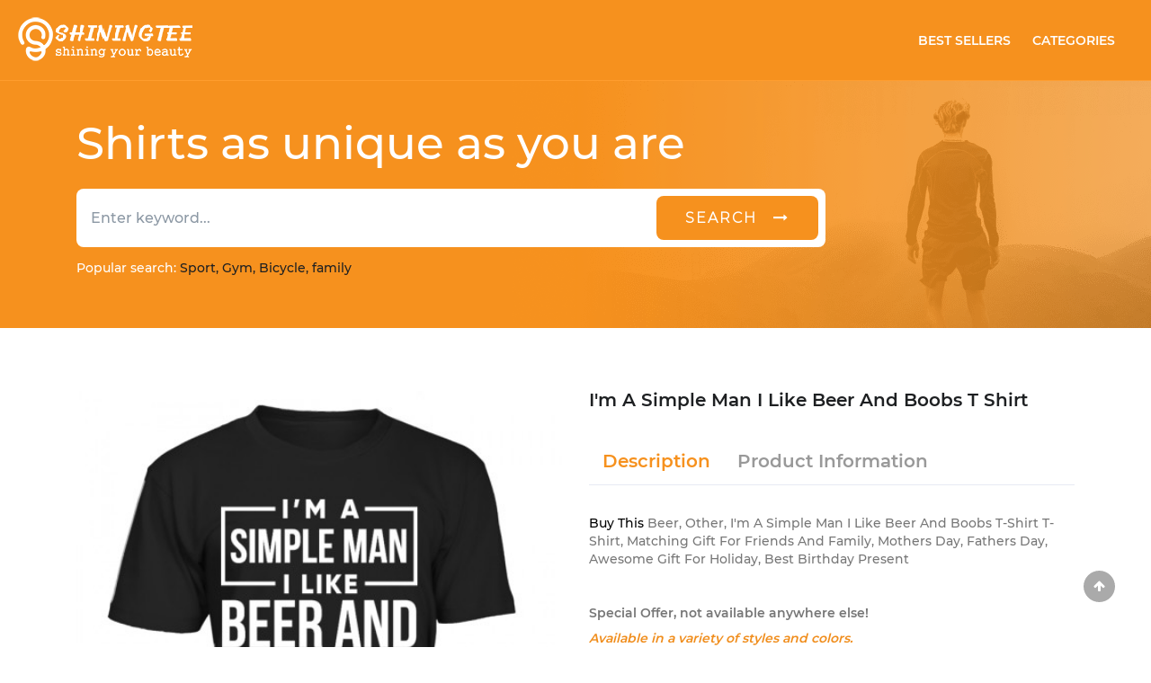

--- FILE ---
content_type: text/html; charset=UTF-8
request_url: https://shiningtee.com/Other/details/11871-cheap-im-a-simple-man-i-like-beer-and-boobs-t-shirt-t-shirts-size-xxl
body_size: 16318
content:
<!DOCTYPE html>
<html lang="en">
<head>
	<meta charset="utf-8">
	<meta http-equiv="X-UA-Compatible" content="IE=edge">
	<meta name="viewport" content="width=device-width, initial-scale=1">
	<link rel="shortcut icon" href="https://shiningtee.com/frontend/images/icon.png" id="favicon" hreflang="EN">
	<title>I&#039;M A SIMPLE MAN I LIKE BEER AND BOOBS T SHIRT T Shirts Size Xxl| ShiningTee | ShiningTee </title>
	<!-- Đánh dấu JSON-LD được tạo bởi Trình trợ giúp đánh dấu dữ liệu có cấu trúc của Google. -->
	<script type="application/ld+json">
	{
		"@context":"https://schema.org",
		"@type":"WebSite",
		"url":"https://shiningtee.com/",
		"image" : "https://shiningtee.com/frontend/images/logo1.png",
		"name" : "ShiningTee",
		"potentialAction":
		{
			"@type":"SearchAction",
			"target":
			{
				"@type":"EntryPoint",
				"urlTemplate":"https://shiningtee.com/search?searchKey={search_string}"
			},
			"query-input":"required name=search_string"
		}
	}
	</script>
	<!-- css -->
	
	
	

	
	<link type="image/teeicon" href="https://shiningtee.com/layout/images/teeicon.png" rel="shortcut icon" hreflang="EN"/>
    <link rel="stylesheet" href="https://shiningtee.com/layout/css/vendor.css" hreflang="EN">
	<link rel="stylesheet" href="https://shiningtee.com/layout/css/style.css" hreflang="EN">
	<link rel="stylesheet" href="https://shiningtee.com/layout/css/main.css" hreflang="EN">
	<!-- css -->

	<!--SEO Meta-->
	<meta name="description" content="Get I&#039;M A SIMPLE MAN I LIKE BEER AND BOOBS T SHIRT T-shirt makes a perfect and timeless gift" />
	<meta name="robots" content="noodp"/>
	<meta property="og:locale" content="en_US" />
	<meta property="og:type" content="website" />
	<meta property="og:image" content="https://shiningtee.com/products/img/11871-cheap-im-a-simple-man-i-like-beer-and-boobs-t-shirt-t-shirts-size-xxl-1606185173.jpg"/>
	<meta property="og:title" content="I&#039;M A SIMPLE MAN I LIKE BEER AND BOOBS T SHIRT" />
	<meta property="og:description" content="Get I&#039;M A SIMPLE MAN I LIKE BEER AND BOOBS T SHIRT T-shirt makes a perfect and timeless gift" />
	<meta property="og:url" content="http://shiningtee.com/Other/details/11871-cheap-im-a-simple-man-i-like-beer-and-boobs-t-shirt-t-shirts-size-xxl" />
	<meta property="og:site_name" content="Shining Tee" />
	<meta property="og:price:amount" content="$19.56" />
    	<!-- bing webmaster -->
	<meta name="msvalidate.01" content="78B1504BC1863F113DFF390DB8B7CAA9" />

	<!--Webmaster Tool-->
	<meta name="google-site-verification" content="kO-aw9GCDyHUSm8_rIhbZpc28I-etavReIs-y2-R9vs" />

	<!-- Google Tag Manager -->
	<script>(function(w,d,s,l,i){w[l]=w[l]||[];w[l].push({'gtm.start':
	new Date().getTime(),event:'gtm.js'});var f=d.getElementsByTagName(s)[0],
	j=d.createElement(s),dl=l!='dataLayer'?'&l='+l:'';j.async=true;j.src=
	'https://www.googletagmanager.com/gtm.js?id='+i+dl;f.parentNode.insertBefore(j,f);
	})(window,document,'script','dataLayer','GTM-PPRVB23');</script>
	<!-- End Google Tag Manager -->

	<script>
	var urlHeatMap = "https://shiningtee.com/frontend/js/heatmap-log.js";
	(function(h,e,a,t,m,p) {
	m=e.createElement(a);m.async=!0;m.src=t;
	p=e.getElementsByTagName(a)[0];p.parentNode.insertBefore(m,p);
	})(window,document,'script', urlHeatMap);
	</script>
	<!-- User Heat Tag -->
	<script type="text/javascript">
	(function(add, cla){window['UserHeatTag']=cla;window[cla]=window[cla]||function(){(window[cla].q=window[cla].q||[]).push(arguments)},window[cla].l=1*new Date();var ul=document.createElement('script');var tag = document.getElementsByTagName('script')[0];ul.async=1;ul.src=add;tag.parentNode.insertBefore(ul,tag);})('//uh.nakanohito.jp/uhj2/uh.js', '_uhtracker');_uhtracker({id:'uhAOrRo723'});
	</script>
	<!-- End User Heat Tag -->
			<!--Analytis Google-->
		<script>
		(function(i,s,o,g,r,a,m){i['GoogleAnalyticsObject']=r;i[r]=i[r]||function(){
		(i[r].q=i[r].q||[]).push(arguments)},i[r].l=1*new Date();a=s.createElement(o),
		m=s.getElementsByTagName(o)[0];a.async=1;a.src=g;m.parentNode.insertBefore(a,m)
		})(window,document,'script','https://www.google-analytics.com/analytics.js','ga');

		ga('create', 'UA-65380632-2', 'auto');
		ga('send', 'pageview');

		</script>
		<!-- start Mixpanel --><script type="text/javascript">(function(e,a){if(!a.__SV){var b=window;try{var c,l,i,j=b.location,g=j.hash;c=function(a,b){return(l=a.match(RegExp(b+"=([^&]*)")))?l[1]:null};g&&c(g,"state")&&(i=JSON.parse(decodeURIComponent(c(g,"state"))),"mpeditor"===i.action&&(b.sessionStorage.setItem("_mpcehash",g),history.replaceState(i.desiredHash||"",e.title,j.pathname+j.search)))}catch(m){}var k,h;window.mixpanel=a;a._i=[];a.init=function(b,c,f){function e(b,a){var c=a.split(".");2==c.length&&(b=b[c[0]],a=c[1]);b[a]=function(){b.push([a].concat(Array.prototype.slice.call(arguments,
0)))}}var d=a;"undefined"!==typeof f?d=a[f]=[]:f="mixpanel";d.people=d.people||[];d.toString=function(b){var a="mixpanel";"mixpanel"!==f&&(a+="."+f);b||(a+=" (stub)");return a};d.people.toString=function(){return d.toString(1)+".people (stub)"};k="disable time_event track track_pageview track_links track_forms register register_once alias unregister identify name_tag set_config reset people.set people.set_once people.increment people.append people.union people.track_charge people.clear_charges people.delete_user".split(" ");
for(h=0;h<k.length;h++)e(d,k[h]);a._i.push([b,c,f])};a.__SV=1.2;b=e.createElement("script");b.type="text/javascript";b.async=!0;b.src="undefined"!==typeof MIXPANEL_CUSTOM_LIB_URL?MIXPANEL_CUSTOM_LIB_URL:"file:"===e.location.protocol&&"//cdn.mxpnl.com/libs/mixpanel-2-latest.min.js".match(/^\/\//)?"https://cdn.mxpnl.com/libs/mixpanel-2-latest.min.js":"//cdn.mxpnl.com/libs/mixpanel-2-latest.min.js";c=e.getElementsByTagName("script")[0];c.parentNode.insertBefore(b,c)}})(document,window.mixpanel||[]);
mixpanel.init("7f635927c2f94621283efd6af240b504");</script><!-- end Mixpanel -->

	</head>

<body>

	<div id="fb-root"></div>
	<script>(function(d, s, id) {
	  var js, fjs = d.getElementsByTagName(s)[0];
	  if (d.getElementById(id)) return;
	  js = d.createElement(s); js.id = id;
	  js.src = "//connect.facebook.net/EN_US/sdk.js#xfbml=1&version=v2.8&appId=214603132356915";
	  fjs.parentNode.insertBefore(js, fjs);
	}(document, 'script', 'facebook-jssdk'));</script>

	<header id="header" class="">
		<div class="header">
	<nav class="navbar navbar-expand-lg navbar-light bg-orange bd-bottom">
		<a class="navbar-brand" hreflang="EN" href="https://shiningtee.com" title="Home Page">
			<img class="img img-responsive" src="https://shiningtee.com/frontend/images/teelogo3.png" title="The ShiningTee T-Shirt" alt="The ShiningTee T-Shirt" /></a>
		<button class="navbar-toggler" type="button" data-toggle="collapse" data-target="#navbarSupportedContent" aria-controls="navbarSupportedContent" aria-expanded="false" aria-label="Toggle navigation">
			<span class="navbar-toggler-icon"></span>
		</button>

		<div class="collapse navbar-collapse" id="navbarSupportedContent">
			<ul class="navbar-nav ml-auto">
				<li class="nav-item active h-100 align-self-center mr-2">
					<a class="nav-link text-uppercase text-white fw-500" href="https://shiningtee.com/best-seller" hreflang="EN">Best Sellers</a>
				</li>
				<li class="nav-item h-100 align-self-center mr-3">
					<a class="nav-link text-uppercase text-white fw-500" href="https://shiningtee.com/categories" hreflang="EN">Categories</a>
				</li>

			</ul>
		</div>
	</nav>
	<div class="bg-image">
		<div class="container">
			<h1 class="shirt w-100 text-white fw-400">Shirts as unique as you are</h1>
				<form action="https://shiningtee.com/search" method="GET">
					<div class="input-group w-100 w-md-75 mb-3 mt-6 bdr-20">
						<input type="text" name="searchKey" class="form-control border-0 h-65-px fw-400 bd-top-left" placeholder="Enter keyword..." aria-label="Enter keyword" aria-describedby="basic-addon2">
						<div class="input-group-append h-65-px">
							<div class="p-2 bg-white bd-top-right bt-sign">
								<button class="btn btn-outline-secondary bt-search bg-orange text-uppercase px-5 py-2 h-100 rounded text-white border-0 fs-16 ls-2 bdr-8"
								 aria-label="search"
								 type="submit">
								 <p class="d-none d-md-block">search &nbsp;&nbsp;<i class="fa fa-long-arrow-right ic-round" aria-hidden="true"></i></p>
								 <p class="d-md-none "><i class="fa fa-search fs-20" aria-hidden="true"></i></p>
								</button>
							</div>
						</div>
					</div>
				</form>
			<p class="popular"><span class="text-white mt-2 fw-400">Popular search: </span><span class="cl-black fw-400"> Sport, Gym, Bicycle, family </span></p>
		</div>
	</div>
</div>




					
				
	</header>
	

<script type="application/ld+json">
{
	"@context": "https://schema.org/",
	"@type":  "Product",
	"name": "I'M A SIMPLE MAN I LIKE BEER AND BOOBS T SHIRT",
	"description": "Beer, Other, I'm A Simple Man I Like Beer And Boobs T-Shirt T-Shirt, Matching Gift For Friends And Family, Mothers Day, Fathers Day, Awesome Gift For Holiday, Best Birthday Present",
	"image": "https://shiningtee.com/products/img/11871-cheap-im-a-simple-man-i-like-beer-and-boobs-t-shirt-t-shirts-size-xxl-1606185173.jpg",
	"sku": "sh-11871",
	"url": "https://shiningtee.com/Other/details/11871-cheap-im-a-simple-man-i-like-beer-and-boobs-t-shirt-t-shirts-size-xxl",
	"category": "Other",
	"brand":
		{
			"@type": "Brand",
			"name": "ShiningTee"
		},
	"offers":
		{
			"@type": "Offer",
			"priceCurrency": "usd",
			"price": "19.56",
			"availability":  "http://schema.org/InStock",
			"url": "https://shiningtee.com/Other/details/11871-cheap-im-a-simple-man-i-like-beer-and-boobs-t-shirt-t-shirts-size-xxl",
			"priceValidUntil": "2027-01-24"
		},
	"aggregateRating":
		{
			"@type": "AggregateRating",
			"ratingValue": "4.8",
			"bestRating": "5",
			"worstRating": "4.5",
			"ratingCount": "1347"
		},
	"review": {
		"@type": "Review",
		"reviewRating": {
			"@type": "Rating",
			"ratingValue": "4.8",
			"bestRating": "5"
		},
		"author": {
			"@type": "Person",
			"name": "kathy"
		}
	}
}
</script>
<script type="application/ld+json">
	{"@context":"http:\/\/schema.org","@type":"ItemList","url":"http:\/\/shiningtee.com\/Other\/details\/11871-cheap-im-a-simple-man-i-like-beer-and-boobs-t-shirt-t-shirts-size-xxl","numberOfItems":16,"itemListElement":[{"@type":"ListItem","item":{"@type":"Product","sku":"sh-30833","image":["https:\/\/shiningtee.com\/products\/img\/30833-comfy-bigger-who-i-am-in-christ-t-shirts-tee-shirts-gift-1650358366.jpg"],"url":"https:\/\/shiningtee.com\/Other\/details\/30833-comfy-bigger-who-i-am-in-christ-t-shirts-tee-shirts-gift","name":"BIGGER!   Who I Am In Christ T SHIRTS!","brand":{"@type":"Brand","name":"ShiningTee"},"description":"Christ, Other, Bigger!   Who I Am In Christ T-Shirts! T-Shirt, Matching Gift For Friends And Family, Mothers Day, Fathers Day, Awesome Gift For Holiday, Best Birthday Present","offers":{"@type":"Offer","price":"19.99","priceCurrency":"USD","url":"https:\/\/shiningtee.com\/Other\/details\/30833-comfy-bigger-who-i-am-in-christ-t-shirts-tee-shirts-gift","availability":"http:\/\/schema.org\/InStock","priceValidUntil":"2027-01-24"},"aggregateRating":{"@type":"AggregateRating","ratingValue":4.5,"bestRating":"5","worstRating":4.1,"ratingCount":735},"review":{"@type":"Review","reviewRating":{"@type":"Rating","ratingValue":4.7,"bestRating":"5"},"author":{"@type":"Person","name":"Christina G"}}}},{"@type":"ListItem","item":{"@type":"Product","sku":"sh-30835","image":["https:\/\/shiningtee.com\/products\/img\/30835-avant-garde-stop-chemtrails-beforeafter-t-shirts-saying-ideas-1650358369.jpg"],"url":"https:\/\/shiningtee.com\/Other\/details\/30835-avant-garde-stop-chemtrails-beforeafter-t-shirts-saying-ideas","name":"STOP Chemtrails   BEFORE\/AFTER","brand":{"@type":"Brand","name":"ShiningTee"},"description":"Emt, Other, Stop Chemtrails   Before\/after T-Shirt, Matching Gift For Friends And Family, Mothers Day, Fathers Day, Awesome Gift For Holiday, Best Birthday Present","offers":{"@type":"Offer","price":"19.95","priceCurrency":"USD","url":"https:\/\/shiningtee.com\/Other\/details\/30835-avant-garde-stop-chemtrails-beforeafter-t-shirts-saying-ideas","availability":"http:\/\/schema.org\/InStock","priceValidUntil":"2027-01-24"},"aggregateRating":{"@type":"AggregateRating","ratingValue":4.5,"bestRating":"5","worstRating":4.1,"ratingCount":1598},"review":{"@type":"Review","reviewRating":{"@type":"Rating","ratingValue":4.7,"bestRating":"5"},"author":{"@type":"Person","name":"Himiko"}}}},{"@type":"ListItem","item":{"@type":"Product","sku":"sh-11876","image":["https:\/\/shiningtee.com\/products\/img\/11876-fabric-make-june-the-end-of-may-tee-shirts-screen-printing-1606185182.jpg"],"url":"https:\/\/shiningtee.com\/Other\/details\/11876-fabric-make-june-the-end-of-may-tee-shirts-screen-printing","name":"Make June the end of May","brand":{"@type":"Brand","name":"ShiningTee"},"description":"Other, Make June The End Of May T-Shirt, Matching Gift For Friends And Family, Mothers Day, Fathers Day, Awesome Gift For Holiday, Best Birthday Present","offers":{"@type":"Offer","price":"12.93","priceCurrency":"USD","url":"https:\/\/shiningtee.com\/Other\/details\/11876-fabric-make-june-the-end-of-may-tee-shirts-screen-printing","availability":"http:\/\/schema.org\/InStock","priceValidUntil":"2027-01-24"},"aggregateRating":{"@type":"AggregateRating","ratingValue":4.5,"bestRating":"5","worstRating":4.5,"ratingCount":4178},"review":{"@type":"Review","reviewRating":{"@type":"Rating","ratingValue":5,"bestRating":"5"},"author":{"@type":"Person","name":"Mykenzie"}}}},{"@type":"ListItem","item":{"@type":"Product","sku":"sh-30807","image":["https:\/\/shiningtee.com\/products\/img\/30807-ergonomic-legends-are-born-in-july-birth-day-gift-t-shirts-sale-1650358327.jpg"],"url":"https:\/\/shiningtee.com\/Other\/details\/30807-ergonomic-legends-are-born-in-july-birth-day-gift-t-shirts-sale","name":"Legends are born in July, birth day gift","brand":{"@type":"Brand","name":"ShiningTee"},"description":"Other, Legends Are Born In July, Birth Day Gift T-Shirt, Matching Gift For Friends And Family, Mothers Day, Fathers Day, Awesome Gift For Holiday, Best Birthday Present","offers":{"@type":"Offer","price":"43.26","priceCurrency":"USD","url":"https:\/\/shiningtee.com\/Other\/details\/30807-ergonomic-legends-are-born-in-july-birth-day-gift-t-shirts-sale","availability":"http:\/\/schema.org\/InStock","priceValidUntil":"2027-01-24"},"aggregateRating":{"@type":"AggregateRating","ratingValue":4.5,"bestRating":"5","worstRating":4.3,"ratingCount":1113},"review":{"@type":"Review","reviewRating":{"@type":"Rating","ratingValue":4.6,"bestRating":"5"},"author":{"@type":"Person","name":"Bruce Bartrug"}}}},{"@type":"ListItem","item":{"@type":"Product","sku":"sh-30826","image":["https:\/\/shiningtee.com\/products\/img\/30826-fabulous-drummer-heartbeat-t-shirt-hoodie-t-shirts-target-1650358356.jpg"],"url":"https:\/\/shiningtee.com\/Other\/details\/30826-fabulous-drummer-heartbeat-t-shirt-hoodie-t-shirts-target","name":"Drummer  Heartbeat   T Shirt Hoodie","brand":{"@type":"Brand","name":"ShiningTee"},"description":"Art, Drummer, Heart, Other, Drummer  Heartbeat   T-Shirt Hoodie T-Shirt, Matching Gift For Friends And Family, Mothers Day, Fathers Day, Awesome Gift For Holiday, Best Birthday Present","offers":{"@type":"Offer","price":"24.95","priceCurrency":"USD","url":"https:\/\/shiningtee.com\/Other\/details\/30826-fabulous-drummer-heartbeat-t-shirt-hoodie-t-shirts-target","availability":"http:\/\/schema.org\/InStock","priceValidUntil":"2027-01-24"},"aggregateRating":{"@type":"AggregateRating","ratingValue":4.6,"bestRating":"5","worstRating":4.4,"ratingCount":2819},"review":{"@type":"Review","reviewRating":{"@type":"Rating","ratingValue":4.5,"bestRating":"5"},"author":{"@type":"Person","name":"Kenneth"}}}},{"@type":"ListItem","item":{"@type":"Product","sku":"sh-30816","image":["https:\/\/shiningtee.com\/products\/img\/30816-sports-wear-harvester-beer-festival-long-itchington-tee-shirts-size-xxl-1650358340.jpg"],"url":"https:\/\/shiningtee.com\/Other\/details\/30816-sports-wear-harvester-beer-festival-long-itchington-tee-shirts-size-xxl","name":"Harvester Beer Festival Long Itchington","brand":{"@type":"Brand","name":"ShiningTee"},"description":"Beer, It, Other, Harvester Beer Festival Long Itchington T-Shirt, Matching Gift For Friends And Family, Mothers Day, Fathers Day, Awesome Gift For Holiday, Best Birthday Present","offers":{"@type":"Offer","price":"25.86","priceCurrency":"USD","url":"https:\/\/shiningtee.com\/Other\/details\/30816-sports-wear-harvester-beer-festival-long-itchington-tee-shirts-size-xxl","availability":"http:\/\/schema.org\/InStock","priceValidUntil":"2027-01-24"},"aggregateRating":{"@type":"AggregateRating","ratingValue":4.8,"bestRating":"5","worstRating":4.1,"ratingCount":1993},"review":{"@type":"Review","reviewRating":{"@type":"Rating","ratingValue":4.5,"bestRating":"5"},"author":{"@type":"Person","name":"Mercedes"}}}},{"@type":"ListItem","item":{"@type":"Product","sku":"sh-11896","image":["https:\/\/shiningtee.com\/products\/img\/11896-custom-doberman-dogs-tee-shirts-clothes-1606185229.jpg"],"url":"https:\/\/shiningtee.com\/Other\/details\/11896-custom-doberman-dogs-tee-shirts-clothes","name":"Doberman Dogs ","brand":{"@type":"Brand","name":"ShiningTee"},"description":"Dog, Dogs, Other, Doberman Dogs  T-Shirt, Matching Gift For Friends And Family, Mothers Day, Fathers Day, Awesome Gift For Holiday, Best Birthday Present","offers":{"@type":"Offer","price":"29.95","priceCurrency":"USD","url":"https:\/\/shiningtee.com\/Other\/details\/11896-custom-doberman-dogs-tee-shirts-clothes","availability":"http:\/\/schema.org\/InStock","priceValidUntil":"2027-01-24"},"aggregateRating":{"@type":"AggregateRating","ratingValue":4.6,"bestRating":"5","worstRating":4.3,"ratingCount":4309},"review":{"@type":"Review","reviewRating":{"@type":"Rating","ratingValue":4.7,"bestRating":"5"},"author":{"@type":"Person","name":"Elisabeth Helvy"}}}},{"@type":"ListItem","item":{"@type":"Product","sku":"sh-30789","image":["https:\/\/shiningtee.com\/products\/img\/30789-popular-january-queens-tee-shirts-sale-1650358238.jpg"],"url":"https:\/\/shiningtee.com\/Other\/details\/30789-popular-january-queens-tee-shirts-sale","name":"January Queens","brand":{"@type":"Brand","name":"ShiningTee"},"description":"Other, January Queens T-Shirt, Matching Gift For Friends And Family, Mothers Day, Fathers Day, Awesome Gift For Holiday, Best Birthday Present","offers":{"@type":"Offer","price":"23.99","priceCurrency":"USD","url":"https:\/\/shiningtee.com\/Other\/details\/30789-popular-january-queens-tee-shirts-sale","availability":"http:\/\/schema.org\/InStock","priceValidUntil":"2027-01-24"},"aggregateRating":{"@type":"AggregateRating","ratingValue":4.8,"bestRating":"5","worstRating":4.5,"ratingCount":2484},"review":{"@type":"Review","reviewRating":{"@type":"Rating","ratingValue":4.5,"bestRating":"5"},"author":{"@type":"Person","name":"Irene"}}}},{"@type":"ListItem","item":{"@type":"Product","sku":"sh-11898","image":["https:\/\/shiningtee.com\/products\/img\/11898-dapper-legends-are-born-in-september-tee-shirts-gift-1606185234.jpg"],"url":"https:\/\/shiningtee.com\/Other\/details\/11898-dapper-legends-are-born-in-september-tee-shirts-gift","name":"Legends Are Born In September","brand":{"@type":"Brand","name":"ShiningTee"},"description":"Other, Legends Are Born In September T-Shirt, Matching Gift For Friends And Family, Mothers Day, Fathers Day, Awesome Gift For Holiday, Best Birthday Present","offers":{"@type":"Offer","price":"41.84","priceCurrency":"USD","url":"https:\/\/shiningtee.com\/Other\/details\/11898-dapper-legends-are-born-in-september-tee-shirts-gift","availability":"http:\/\/schema.org\/InStock","priceValidUntil":"2027-01-24"},"aggregateRating":{"@type":"AggregateRating","ratingValue":4.5,"bestRating":"5","worstRating":4.2,"ratingCount":1184},"review":{"@type":"Review","reviewRating":{"@type":"Rating","ratingValue":4.5,"bestRating":"5"},"author":{"@type":"Person","name":"Irene"}}}},{"@type":"ListItem","item":{"@type":"Product","sku":"sh-30851","image":["https:\/\/shiningtee.com\/products\/img\/30851-eco-friendly-born-in-may-men-t-shirt-tee-shirts-target-1606212615.jpg"],"url":"https:\/\/shiningtee.com\/Other\/details\/30851-eco-friendly-born-in-may-men-t-shirt-tee-shirts-target","name":"Born in May Men T Shirt","brand":{"@type":"Brand","name":"ShiningTee"},"description":"Other, Born In May Men T-Shirt T-Shirt, Matching Gift For Friends And Family, Mothers Day, Fathers Day, Awesome Gift For Holiday, Best Birthday Present","offers":{"@type":"Offer","price":"25.72","priceCurrency":"USD","url":"https:\/\/shiningtee.com\/Other\/details\/30851-eco-friendly-born-in-may-men-t-shirt-tee-shirts-target","availability":"http:\/\/schema.org\/InStock","priceValidUntil":"2027-01-24"},"aggregateRating":{"@type":"AggregateRating","ratingValue":4.6,"bestRating":"5","worstRating":4.2,"ratingCount":4369},"review":{"@type":"Review","reviewRating":{"@type":"Rating","ratingValue":4.8,"bestRating":"5"},"author":{"@type":"Person","name":"Stephanie"}}}},{"@type":"ListItem","item":{"@type":"Product","sku":"sh-11875","image":["https:\/\/shiningtee.com\/products\/img\/11875-embellished-november-legends-are-born-t-shirts-clothing-brand-1606185180.jpg"],"url":"https:\/\/shiningtee.com\/Other\/details\/11875-embellished-november-legends-are-born-t-shirts-clothing-brand","name":"NOVEMBER   LEGENDS ARE BORN","brand":{"@type":"Brand","name":"ShiningTee"},"description":"Other, November   Legends Are Born T-Shirt, Matching Gift For Friends And Family, Mothers Day, Fathers Day, Awesome Gift For Holiday, Best Birthday Present","offers":{"@type":"Offer","price":"35.84","priceCurrency":"USD","url":"https:\/\/shiningtee.com\/Other\/details\/11875-embellished-november-legends-are-born-t-shirts-clothing-brand","availability":"http:\/\/schema.org\/InStock","priceValidUntil":"2027-01-24"},"aggregateRating":{"@type":"AggregateRating","ratingValue":4.8,"bestRating":"5","worstRating":4.2,"ratingCount":1170},"review":{"@type":"Review","reviewRating":{"@type":"Rating","ratingValue":4.6,"bestRating":"5"},"author":{"@type":"Person","name":"Elisabeth Helvy"}}}},{"@type":"ListItem","item":{"@type":"Product","sku":"sh-11856","image":["https:\/\/shiningtee.com\/products\/img\/11856-innovative-built-in-the-fifties-t-shirts-sayings-and-quotes-1606185140.jpg"],"url":"https:\/\/shiningtee.com\/Other\/details\/11856-innovative-built-in-the-fifties-t-shirts-sayings-and-quotes","name":"Built In The Fifties!","brand":{"@type":"Brand","name":"ShiningTee"},"description":"Other, Built In The Fifties! T-Shirt, Matching Gift For Friends And Family, Mothers Day, Fathers Day, Awesome Gift For Holiday, Best Birthday Present","offers":{"@type":"Offer","price":"21.6","priceCurrency":"USD","url":"https:\/\/shiningtee.com\/Other\/details\/11856-innovative-built-in-the-fifties-t-shirts-sayings-and-quotes","availability":"http:\/\/schema.org\/InStock","priceValidUntil":"2027-01-24"},"aggregateRating":{"@type":"AggregateRating","ratingValue":4.7,"bestRating":"5","worstRating":4.4,"ratingCount":3309},"review":{"@type":"Review","reviewRating":{"@type":"Rating","ratingValue":4.8,"bestRating":"5"},"author":{"@type":"Person","name":"Bruce Bartrug"}}}},{"@type":"ListItem","item":{"@type":"Product","sku":"sh-30813","image":["https:\/\/shiningtee.com\/products\/img\/30813-fancy-talk-about-socialism-tshirt-tee-shirts-for-sale-1650358335.jpg"],"url":"https:\/\/shiningtee.com\/Other\/details\/30813-fancy-talk-about-socialism-tshirt-tee-shirts-for-sale","name":"Talk about socialism Tshirt","brand":{"@type":"Brand","name":"ShiningTee"},"description":"Other, Talk About Socialism Tshirt T-Shirt, Matching Gift For Friends And Family, Mothers Day, Fathers Day, Awesome Gift For Holiday, Best Birthday Present","offers":{"@type":"Offer","price":"23.46","priceCurrency":"USD","url":"https:\/\/shiningtee.com\/Other\/details\/30813-fancy-talk-about-socialism-tshirt-tee-shirts-for-sale","availability":"http:\/\/schema.org\/InStock","priceValidUntil":"2027-01-24"},"aggregateRating":{"@type":"AggregateRating","ratingValue":4.6,"bestRating":"5","worstRating":4.1,"ratingCount":3587},"review":{"@type":"Review","reviewRating":{"@type":"Rating","ratingValue":4.8,"bestRating":"5"},"author":{"@type":"Person","name":"Mike"}}}},{"@type":"ListItem","item":{"@type":"Product","sku":"sh-30825","image":["https:\/\/shiningtee.com\/products\/img\/30825-flexible-legends-are-born-in-august-awesome-t-shirts-t-shirts-sayings-and-quotes-1650358354.jpg"],"url":"https:\/\/shiningtee.com\/Other\/details\/30825-flexible-legends-are-born-in-august-awesome-t-shirts-t-shirts-sayings-and-quotes","name":"Legends Are Born In August awesome T Shirts","brand":{"@type":"Brand","name":"ShiningTee"},"description":"Other, Legends Are Born In August Awesome T-Shirts T-Shirt, Matching Gift For Friends And Family, Mothers Day, Fathers Day, Awesome Gift For Holiday, Best Birthday Present","offers":{"@type":"Offer","price":"38.03","priceCurrency":"USD","url":"https:\/\/shiningtee.com\/Other\/details\/30825-flexible-legends-are-born-in-august-awesome-t-shirts-t-shirts-sayings-and-quotes","availability":"http:\/\/schema.org\/InStock","priceValidUntil":"2027-01-24"},"aggregateRating":{"@type":"AggregateRating","ratingValue":4.8,"bestRating":"5","worstRating":4.3,"ratingCount":805},"review":{"@type":"Review","reviewRating":{"@type":"Rating","ratingValue":4.8,"bestRating":"5"},"author":{"@type":"Person","name":"mbaranes"}}}},{"@type":"ListItem","item":{"@type":"Product","sku":"sh-11882","image":["https:\/\/shiningtee.com\/products\/img\/11882-in-style-wedding-bride-t-shirt-2018-tee-shirts-for-adults-1606185195.jpg"],"url":"https:\/\/shiningtee.com\/Other\/details\/11882-in-style-wedding-bride-t-shirt-2018-tee-shirts-for-adults","name":"Wedding   Bride   T Shirt  2018","brand":{"@type":"Brand","name":"ShiningTee"},"description":"Other, Wedding   Bride   T-Shirt  2018 T-Shirt, Matching Gift For Friends And Family, Mothers Day, Fathers Day, Awesome Gift For Holiday, Best Birthday Present","offers":{"@type":"Offer","price":"26.16","priceCurrency":"USD","url":"https:\/\/shiningtee.com\/Other\/details\/11882-in-style-wedding-bride-t-shirt-2018-tee-shirts-for-adults","availability":"http:\/\/schema.org\/InStock","priceValidUntil":"2027-01-24"},"aggregateRating":{"@type":"AggregateRating","ratingValue":4.5,"bestRating":"5","worstRating":4.4,"ratingCount":2891},"review":{"@type":"Review","reviewRating":{"@type":"Rating","ratingValue":4.5,"bestRating":"5"},"author":{"@type":"Person","name":"Joni"}}}},{"@type":"ListItem","item":{"@type":"Product","sku":"sh-30801","image":["https:\/\/shiningtee.com\/products\/img\/30801-fashion-limited-edition-t-shirts-clothing-brand-1650358317.jpg"],"url":"https:\/\/shiningtee.com\/Other\/details\/30801-fashion-limited-edition-t-shirts-clothing-brand","name":"Limited Edition","brand":{"@type":"Brand","name":"ShiningTee"},"description":"It, Other, Limited Edition T-Shirt, Matching Gift For Friends And Family, Mothers Day, Fathers Day, Awesome Gift For Holiday, Best Birthday Present","offers":{"@type":"Offer","price":"23.76","priceCurrency":"USD","url":"https:\/\/shiningtee.com\/Other\/details\/30801-fashion-limited-edition-t-shirts-clothing-brand","availability":"http:\/\/schema.org\/InStock","priceValidUntil":"2027-01-24"},"aggregateRating":{"@type":"AggregateRating","ratingValue":4.5,"bestRating":"5","worstRating":4.3,"ratingCount":561},"review":{"@type":"Review","reviewRating":{"@type":"Rating","ratingValue":5,"bestRating":"5"},"author":{"@type":"Person","name":"kathy"}}}}]}</script>
<!-- content -->
<div id="product-detail" class="h-100 py-70-px">
	<div class="container">
		<div class="row justify-content-between" itemscope itemtype="http://schema.org/Product">
			<div class="col-md-6 h-100 slide-products">

				<!--Carousel Wrapper-->
				<div id="carousel-thumb " class=" carousel slide carousel-fade carousel-thumbnails pb-5" data-ride="carousel">
					<!--Slides-->
					<div class="carousel-inner mb-16 " role="list">
						<div class="carousel-item active" role="listitem">
							<img class="d-block w-100 " src="https://shiningtee.com/products/img/11871-cheap-im-a-simple-man-i-like-beer-and-boobs-t-shirt-t-shirts-size-xxl-1606185173.jpg"
							alt="I&#039;m A Simple Man I Like Beer And Boobs T Shirt" title="I&#039;m A Simple Man I Like Beer And Boobs T Shirt">
						</div>
					</div>
					<!--/.Slides-->
					<!--Controls-->

				</div>
			<!--/.Carousel Wrapper-->
							<div class="review-highlights pt-5 col-md-12">
					<p class="text-uppercase text-yellow fw-500 fs-20">review highlights</p>
					<div class="review-highlight-content pt-3">
													<div class="item-review pt-3">
								<div class="text-orange">
									<i class="fa fa-star" aria-hidden="true"></i>
									<i class="fa fa-star" aria-hidden="true"></i>
									<i class="fa fa-star" aria-hidden="true"></i>
									<i class="fa fa-star" aria-hidden="true"></i>
									<i class="fa fa-star" aria-hidden="true"></i>
								</div>
								<p class="text-uppercase text-999 fs-16 fw-500 pt-2">EXCELLENT PRODUCT</p>
								<p class="text-black fs-14 pt-2 fw-400">Perfect looks just like picture super happy with this purchase!!</p>
																<p class="fs-14 pt-2">
									<span class="text-999">Published 18 Aug 2023 by Rachel E.</span>
									<span> | </span>
									<span class="text-orange">Verified Purchase</span>
								</p>
							</div>
													<div class="item-review pt-3">
								<div class="text-orange">
									<i class="fa fa-star" aria-hidden="true"></i>
									<i class="fa fa-star" aria-hidden="true"></i>
									<i class="fa fa-star" aria-hidden="true"></i>
									<i class="fa fa-star" aria-hidden="true"></i>
									<i class="fa fa-star" aria-hidden="true"></i>
								</div>
								<p class="text-uppercase text-999 fs-16 fw-500 pt-2">Amazing</p>
								<p class="text-black fs-14 pt-2 fw-400">Exactly what I needed! Thanks so much!</p>
																<p class="fs-14 pt-2">
									<span class="text-999">Published 10 Sep 2023 by Brittany Brown.</span>
									<span> | </span>
									<span class="text-orange">Verified Purchase</span>
								</p>
							</div>
													<div class="item-review pt-3">
								<div class="text-orange">
									<i class="fa fa-star" aria-hidden="true"></i>
									<i class="fa fa-star" aria-hidden="true"></i>
									<i class="fa fa-star" aria-hidden="true"></i>
									<i class="fa fa-star" aria-hidden="true"></i>
									<i class="fa fa-star" aria-hidden="true"></i>
								</div>
								<p class="text-uppercase text-999 fs-16 fw-500 pt-2">Good</p>
								<p class="text-black fs-14 pt-2 fw-400">Shipped separate from the rest of my order, but once it got here I loved it</p>
																<p class="fs-14 pt-2">
									<span class="text-999">Published 11 Jun 2023 by Elena Casillas.</span>
									<span> | </span>
									<span class="text-orange">Verified Purchase</span>
								</p>
							</div>
													<div class="item-review pt-3">
								<div class="text-orange">
									<i class="fa fa-star" aria-hidden="true"></i>
									<i class="fa fa-star" aria-hidden="true"></i>
									<i class="fa fa-star" aria-hidden="true"></i>
									<i class="fa fa-star" aria-hidden="true"></i>
									<i class="fa fa-star" aria-hidden="true"></i>
								</div>
								<p class="text-uppercase text-999 fs-16 fw-500 pt-2">very useful, great price</p>
								<p class="text-black fs-14 pt-2 fw-400">Exactly what I was looking for!</p>
																<p class="fs-14 pt-2">
									<span class="text-999">Published 05 Jan 2024 by Alyssa Gordon.</span>
									<span> | </span>
									<span class="text-orange">Verified Purchase</span>
								</p>
							</div>
						

					</div>
				</div>
						</div>
			<div class="col-md-6 h-100 products-content">
				<div id="products-name">
					<h1 class="fs-20 fw-500 lh-20 mb-3 american" itemprop="name" content="I&#039;m A Simple Man I Like Beer And Boobs T Shirt">I&#039;m A Simple Man I Like Beer And Boobs T Shirt</h1></div>
				<div class="tabs-category">
					<ul class="tab-category nav nav-tabs my-5 fs-20 fw-500 py-3 w-100">
						<li class="text-center tabs active">
							<a class="tabs-category-button col-sm-12 text-999 tab-description active" data-toggle="tab" href="#buy-product" aria-expanded="true">Description
							</a>
						</li>
						<li class="text-center tabs">
							<a class="tabs-category-button col-sm-12 text-999 tab-infomation" data-toggle="tab" href="#product-infomation" aria-expanded="false"> Product Information
							</a>
						</li>
					</ul>

					<div class="tab-content pd-content-tabs">
						<div id="product-infomation" class="tab-pane fade">

							<div class="fs-14 text-gray fw-400 lh-20 my-5 txt-product-detail">
									 <h4 class="product_details_h4">Product details:</h4> <b class="product_seo_name"> Round neck T-Shirt Unisex </b> <div class="product_seo_description"> Custom short sleeve T-Shirts for men makes a perfect and timeless gift. Its round neck and classic cut will sublimate any of your outfits. </div> <ul class="product_seo_details">
<li>Classic Fit</li> <li>Sleeve type: Short sleeves</li> <li>Collar type: round neck</li> <li>Quality fabric: 150 g/m² - 4,5 oz/yd²</li> <li>Material: 100% cotton</li> </ul>
							</div>
							<h3 class="text-black fs-16 fw-500">100% Satisfaction Guaranteed</h3>
							<div class="fs-14 text-gray fw-400 lh-20 mb-5">
								<p>Safe & Secure Checkout</p>
								<p>Very high quality Hoodies & Tees</p>
								<p>Buy this shirt: Via Teezily shirts</p>
								<p>Last updated: 01/06/2020</p>
								<p class="fw-500">It's 100% printed, made, and shipped from the  USA !</p>
							</div>
							




														<h4 class="fs-16 text-black fw-500 my-5">You can take a quick look at the size chart here:</h4>
							<div class="my-5 size_chart_table" >
								<div class="tabs-category">
									<ul class="tab-category nav my-4 justify-content-center fs-20 fw-500 w-100">
										<li class="text-center tabs active">
											<a class="tabs-category-button col-sm-12 text-999 tab-description active" data-toggle="tab" href="#size_cm" aria-expanded="true"> Centimeters
											</a>
										</li>
										<li class="text-center tabs">
											<a class="tabs-category-button col-sm-12 text-999 tab-infomation" data-toggle="tab" href="#size_inch" aria-expanded="false"> Inchs
											</a>
										</li>
									</ul>
									<div class="tab-content pd-content-tabs">
										<div id="size_cm" class="tab-pane fade show active">
											<table class="table">
											  <thead>
											    <tr>
											      <th scope="col" width="30%"></th>
											      <th scope="col" class='font-weight-bold text-black fw-500 text-center'>WIDTH</th>
											      <th scope="col" class='font-weight-bold text-black fw-500 text-center'>LENGTH</th>
											    </tr>
											  </thead>
											  <tbody>
																								    <tr>
												      <th scope="row" width="30%" class="fw-400 text-center">S</th>
												      <td class="text-center">48 cm</td>
												      <td class="text-center">64 cm</td>
												    </tr>
																								    <tr>
												      <th scope="row" width="30%" class="fw-400 text-center">M</th>
												      <td class="text-center">50 cm</td>
												      <td class="text-center">70 cm</td>
												    </tr>
																								    <tr>
												      <th scope="row" width="30%" class="fw-400 text-center">L</th>
												      <td class="text-center">53 cm</td>
												      <td class="text-center">72 cm</td>
												    </tr>
																								    <tr>
												      <th scope="row" width="30%" class="fw-400 text-center">XL</th>
												      <td class="text-center">56 cm</td>
												      <td class="text-center">74 cm</td>
												    </tr>
																								    <tr>
												      <th scope="row" width="30%" class="fw-400 text-center">XXL</th>
												      <td class="text-center">59 cm</td>
												      <td class="text-center">76 cm</td>
												    </tr>
																								    <tr>
												      <th scope="row" width="30%" class="fw-400 text-center">3XL</th>
												      <td class="text-center">62 cm</td>
												      <td class="text-center">78 cm</td>
												    </tr>
																								    <tr>
												      <th scope="row" width="30%" class="fw-400 text-center">4XL</th>
												      <td class="text-center">65 cm</td>
												      <td class="text-center">80 cm</td>
												    </tr>
																								    <tr>
												      <th scope="row" width="30%" class="fw-400 text-center">5XL</th>
												      <td class="text-center">71 cm</td>
												      <td class="text-center">84 cm</td>
												    </tr>
																								<tr>
												  <th scope="row" width="30%" class="fw-400 text-center"> Tolerance </th>
												  <td class="text-center">2 cm</td>
												  <td class="text-center">2 cm</td>
												</tr>
											  </tbody>
											</table>
										</div>
										<div id="size_inch" class="tab-pane fade">
											<table class="table">
											  <thead>
											    <tr>
											      <th scope="col" width="30%"></th>
											      <th scope="col" class='font-weight-bold text-black fw-500 text-center'>WIDTH</th>
											      <th scope="col" class='font-weight-bold text-black fw-500 text-center'>LENGTH</th>
											    </tr>
											  </thead>
											  <tbody>
																								    <tr>
												      <th scope="row" width="30%" class="fw-400 text-center">S</th>
												      <td class="text-center">18.9 in</td>
												      <td class="text-center">25.2 in</td>
												    </tr>
																								    <tr>
												      <th scope="row" width="30%" class="fw-400 text-center">M</th>
												      <td class="text-center">19.7 in</td>
												      <td class="text-center">27.6 in</td>
												    </tr>
																								    <tr>
												      <th scope="row" width="30%" class="fw-400 text-center">L</th>
												      <td class="text-center">20.9 in</td>
												      <td class="text-center">28.3 in</td>
												    </tr>
																								    <tr>
												      <th scope="row" width="30%" class="fw-400 text-center">XL</th>
												      <td class="text-center">22 in</td>
												      <td class="text-center">29.1 in</td>
												    </tr>
																								    <tr>
												      <th scope="row" width="30%" class="fw-400 text-center">XXL</th>
												      <td class="text-center">23.2 in</td>
												      <td class="text-center">29.9 in</td>
												    </tr>
																								    <tr>
												      <th scope="row" width="30%" class="fw-400 text-center">3XL</th>
												      <td class="text-center">24.4 in</td>
												      <td class="text-center">30.7 in</td>
												    </tr>
																								    <tr>
												      <th scope="row" width="30%" class="fw-400 text-center">4XL</th>
												      <td class="text-center">25.6 in</td>
												      <td class="text-center">31.5 in</td>
												    </tr>
																								    <tr>
												      <th scope="row" width="30%" class="fw-400 text-center">5XL</th>
												      <td class="text-center">28 in</td>
												      <td class="text-center">33.1 in</td>
												    </tr>
																								<tr>
												  <th scope="row" width="30%" class="fw-400 text-center"> Tolerance </th>
												  <td class="text-center">1 in</td>
												  <td class="text-center">1 in</td>
												</tr>
											  </tbody>
											</table>
										</div>
									</div>
								</div>
								<div class="w-100 justify-content-center d-flex">
									<img src="https://shiningtee.com/layout/images/product_model/r_neck.png" class="w-50">
								</div>
							</div>
							
							<p class="fs-14 text-gray fw-400 lh-20"><b class="text-black fw-500">Worry about shipping?</b> Shining Tee is proud to have good shipping policy with quick shipping and good product condition maintenance. Normally an order takes from 5 to 10 days to get delivered successfully. However, it depends on the product, time of shipping and some other criteria. Please check the estimated arrival time as thoroughly as possible.</p>
							<h2 class="fs-16 text-orange fw-600 my-4">Enjoy your shopping now!</h2>
							<p class="fs-14 text-gray fw-400 lh-20">We guarantee to provide high quality as described in the detailed description of your favorite shirt.
							All of the shirts are printed with love and eco-friendly, and non-toxic ink. Therefore, you should get the most comfortable shirts ever that is friendly to your health.</p>
							<p class="fs-14 text-gray fw-500 lh-20 mt-3">Thanks for looking!</p>
						</div>

						<div id="buy-product" class="tab-pane active">

							<div class="fs-14 text-gray fw-400 lh-20 my-5">
								<p class="fs-14 text-gray fw-400"><span class="text-black">Buy This </span> Beer, Other, I&#039;m A Simple Man I Like Beer And Boobs T-Shirt T-Shirt, Matching Gift For Friends And Family, Mothers Day, Fathers Day, Awesome Gift For Holiday, Best Birthday Present
								</p>
							</div>

							<p class="fs-14 fw-500 text-gray lh-20 py-2">Special Offer, not available anywhere else!</p>
							<p class="fs-14 lh-20 fw-500 text-yellow fs-i">Available in a variety of styles and colors.</p>
							<p class="fs-14 lh-20 fw-500 text-yellow fs-i">Buy yours now before it is too late!</p>
							<div class="p-3 bd-1 bdr-5 my-3">
								<p class="fs-14 text-gray fw-500 py-2">How to place an order</p>
								<div class="fs-14 fw-400 text-gray lh-20">
									<p>Choose the model from the drop-down menu</p>
									<p>Click on "Buy now"</p>
									<p>Choose the size and the quantity</p>
									<p>Add your delivery address and bank details</p>
									<p>And that's it!</p>
								</div>
							</div>

							<div class="my-3 align-self-center justify-content-center">
								<p class="my-3 fs-14 fw-500">Secured payment
									<div>
									<img class="mx-2" src="https://shiningtee.com/layout/images/26.png" alt="amex">
									<img class="mr-2" src="https://shiningtee.com/layout/images/25.png" alt="">
									<img class="mr-2" src="https://shiningtee.com/layout/images/24.png" alt="visa">
									<img class="" src="https://shiningtee.com/layout/images/23.png" alt="">
									</div>
								</p>
							</div>
							<div class="products-review my-3 fs-14 fw-500 justify-content-between d-flex" >
								<meta itemprop="url" content="https://shiningtee.com/Other/details/11871-cheap-im-a-simple-man-i-like-beer-and-boobs-t-shirt-t-shirts-size-xxl">
								<meta itemprop="image" content="https://shiningtee.com/products/img/11871-cheap-im-a-simple-man-i-like-beer-and-boobs-t-shirt-t-shirts-size-xxl-1606185173.jpg">
								<meta itemprop="description" content="<p class='fs-14 text-gray fw-400'><span class='text-black'>Buy This </span>Beer, Other, I&#039;m A Simple Man I Like Beer And Boobs T-Shirt T-Shirt, Matching Gift For Friends And Family, Mothers Day, Fathers Day, Awesome Gift For Holiday, Best Birthday Present</p> &lt;h4 class=&quot;product_details_h4&quot;&gt;Product details:&lt;/h4&gt; &lt;b class=&quot;product_seo_name&quot;&gt; Round neck T-Shirt Unisex &lt;/b&gt; &lt;div class=&quot;product_seo_description&quot;&gt; Custom short sleeve T-Shirts for men makes a perfect and timeless gift. Its round neck and classic cut will sublimate any of your outfits. &lt;/div&gt; &lt;ul class=&quot;product_seo_details&quot;&gt;
&lt;li&gt;Classic Fit&lt;/li&gt; &lt;li&gt;Sleeve type: Short sleeves&lt;/li&gt; &lt;li&gt;Collar type: round neck&lt;/li&gt; &lt;li&gt;Quality fabric: 150 g/m² - 4,5 oz/yd²&lt;/li&gt; &lt;li&gt;Material: 100% cotton&lt;/li&gt; &lt;/ul&gt;">
								<meta itemprop="sku" content="sh-11871">
								<div class="d-none"  itemprop="brand" itemscope itemtype="http://schema.org/Brand">
									<meta itemprop="name" content="ShiningTee">
								</div>
								<div class="" itemprop="offers" itemscope itemtype="http://schema.org/Offer">
									<meta itemprop="url" content="https://shiningtee.com/Other/details/11871">
									<meta itemprop="price" content="19.56">
									<meta itemprop="priceValidUntil" content="2027-01-24">
									<meta itemprop="priceCurrency" content="USD">
									<meta itemprop="seller" content="ShiningTee">
									<link itemprop="availability" href="https://schema.org/InStock" hreflang="EN">
									<meta itemprop="itemCondition" itemtype="http://schema.org/OfferItemCondition" content="http://schema.org/NewCondition">
									<div class="justify">
										<p class="p-number1 fs-30 fw-600" data-currency-usd="$19.56">$19.56 </p>
									</div>
								</div>
								<div class="justify-1 fs-14 align-self-center d-flex">
									<div class="font-rating text-orange">
										<i class="fa fa-star-o" aria-hidden="true"></i>
										<i class="fa fa-star-o" aria-hidden="true"></i>
										<i class="fa fa-star-o" aria-hidden="true"></i>
										<i class="fa fa-star-o" aria-hidden="true"></i>
										<i class="fa fa-star-o" aria-hidden="true"></i>
									</div>
									<span class="p-number3 fs-16 fw-600 ml-3">0</span>
									<div itemprop="aggregateRating" itemtype="http://schema.org/AggregateRating" itemscope>
										<meta itemprop="reviewCount" content="1464" />
										<meta itemprop="ratingValue" content="4.4" />
									</div>
									<div itemprop="review" itemscope itemtype="https://schema.org/Review">
																				<meta itemprop="name" content="Love">
										  <span itemprop="reviewRating" itemscope itemtype="https://schema.org/Rating">
											<meta itemprop="ratingValue" content="4.9">
										  </span>
										  <span itemprop="author" itemscope itemtype="https://schema.org/Person">
											<meta itemprop="name" content="Gigi">
										  </span>
										  <meta itemprop="reviewBody" content="This really helped my startup. Great layouts">
										  										  <meta itemprop="datePublished" content="2020-03-15">
									</div>

								</div>
							</div>
							<div class="buy-now d-md-block">
								<a
									href="https://www.teezily.com/im-a-simple-man-i-like-beer?tag=SP3HHmO5"
									hreflang="EN"
									target="_blank"
									rel="nofollow"
									id="buynow"
									class="btn-buy display-inline-md-block pointer "
									onclick="ga('send', 'event', 'Button', 'Click', 'Buy it now');"

									>
									<button class="bg-orange pointer text-white fs-16 fw-500 ptb-20 plr-57 bd-0 text-uppercase" >Buy now</button>
								</a>

							</div>
							<div class="buy-now d-md-none">
								<a
									href="https://www.teezily.com/im-a-simple-man-i-like-beer?tag=SP3HHmO5"
									hreflang="EN"
									target="_blank"
									rel="nofollow"
									id="buynowmobile"
									class=" btn-buy-scroll display-inline-md-block pointer "
									onclick="ga('send', 'event', 'Button', 'Click', 'Buy it now');"

									>
									<button class="bg-orange pointer text-white fs-16 fw-500 ptb-20 plr-57 bd-0 text-uppercase" >Buy now</button>
								</a>

							</div>
						</div>

					</div>

				</div>
			</div>
		</div>
	</div>
</div>
<!-- icon logo -->
<div id="icon-logo" class="h-100 bg-dkbound py-70-px">
	<div class="container">
		<div class="row mb-3 align-self-center justify-content-center fitness-menu">
						<div class="col-lg-2 col-sm-12 col-md-3 col-xl-2 icon-category w-100 bg-white d-flex d-md-flex justify-content-between flex-direction-row rounded px-0 mx-8 mr-md-0 mb-16 bdr-8">
				<div class="w-50-px h-100 border-right py-3 text-center bd-top-left">
					<a href="#"><img class="img img-responsive" src="https://shiningtee.com/layout/images/Vector.png" alt="Fitness" title="Fitness"></a>
				</div>
				<div class="w-80 bg-white text-center h-100 py-3 align-self-center bd-top-right">
					<a class="text-000" href="https://shiningtee.com/Fitness" hreflang="EN"><p class="fs-16 fw-500 lh-20 ">Fitness</p></a>
				</div>
			</div>
						<div class="col-lg-2 col-sm-12 col-md-3 col-xl-2 icon-category w-100 bg-white d-flex d-md-flex justify-content-between flex-direction-row rounded px-0 mx-8 mr-md-0 mb-16 bdr-8">
				<div class="w-50-px h-100 border-right py-3 text-center bd-top-left">
					<a href="#"><img class="img img-responsive" src="https://shiningtee.com/layout/images/mdi_people.png" alt="Relationship" title="Relationship"></a>
				</div>
				<div class="w-80 bg-white text-center h-100 py-3 align-self-center bd-top-right">
					<a class="text-000" href="https://shiningtee.com/Relationship" hreflang="EN"><p class="fs-16 fw-500 lh-20 ">Relationship</p></a>
				</div>
			</div>
						<div class="col-lg-2 col-sm-12 col-md-3 col-xl-2 icon-category w-100 bg-white d-flex d-md-flex justify-content-between flex-direction-row rounded px-0 mx-8 mr-md-0 mb-16 bdr-8">
				<div class="w-50-px h-100 border-right py-3 text-center bd-top-left">
					<a href="#"><img class="img img-responsive" src="https://shiningtee.com/layout/images/Group.png" alt="Hobbies" title="Hobbies"></a>
				</div>
				<div class="w-80 bg-white text-center h-100 py-3 align-self-center bd-top-right">
					<a class="text-000" href="https://shiningtee.com/Hobbies" hreflang="EN"><p class="fs-16 fw-500 lh-20 ">Hobbies</p></a>
				</div>
			</div>
						<div class="col-lg-2 col-sm-12 col-md-3 col-xl-2 icon-category w-100 bg-white d-flex d-md-flex justify-content-between flex-direction-row rounded px-0 mx-8 mr-md-0 mb-16 bdr-8">
				<div class="w-50-px h-100 border-right py-3 text-center bd-top-left">
					<a href="#"><img class="img img-responsive" src="https://shiningtee.com/layout/images/Vector (1).png" alt="Sports" title="Sports"></a>
				</div>
				<div class="w-80 bg-white text-center h-100 py-3 align-self-center bd-top-right">
					<a class="text-000" href="https://shiningtee.com/Sports" hreflang="EN"><p class="fs-16 fw-500 lh-20 ">Sports</p></a>
				</div>
			</div>
						<div class="col-lg-2 col-sm-12 col-md-3 col-xl-2 icon-category w-100 bg-white d-flex d-md-flex justify-content-between flex-direction-row rounded px-0 mx-8 mr-md-0 mb-16 bdr-8">
				<div class="w-50-px h-100 border-right py-3 text-center bd-top-left">
					<a href="#"><img class="img img-responsive" src="https://shiningtee.com/layout/images/Vector (2).png" alt="Outdoors" title="Outdoors"></a>
				</div>
				<div class="w-80 bg-white text-center h-100 py-3 align-self-center bd-top-right">
					<a class="text-000" href="https://shiningtee.com/Outdoors" hreflang="EN"><p class="fs-16 fw-500 lh-20 ">Outdoors</p></a>
				</div>
			</div>
						<div class="col-lg-2 col-sm-12 col-md-3 col-xl-2 icon-category w-100 bg-white d-flex d-md-flex justify-content-between flex-direction-row rounded px-0 mx-8 mr-md-0 mb-16 bdr-8">
				<div class="w-50-px h-100 border-right py-3 text-center bd-top-left">
					<a href="#"><img class="img img-responsive" src="https://shiningtee.com/layout/images/mdi_event_note.png" alt="Animals" title="Animals"></a>
				</div>
				<div class="w-80 bg-white text-center h-100 py-3 align-self-center bd-top-right">
					<a class="text-000" href="https://shiningtee.com/Animals" hreflang="EN"><p class="fs-16 fw-500 lh-20 ">Animals</p></a>
				</div>
			</div>
						<div class="col-lg-2 col-sm-12 col-md-3 col-xl-2 icon-category w-100 bg-white d-flex d-md-flex justify-content-between flex-direction-row rounded px-0 mx-8 mr-md-0 mb-16 bdr-8">
				<div class="w-50-px h-100 border-right py-3 text-center bd-top-left">
					<a href="#"><img class="img img-responsive" src="https://shiningtee.com/layout/images/mdi_work.png" alt="Jobs" title="Jobs"></a>
				</div>
				<div class="w-80 bg-white text-center h-100 py-3 align-self-center bd-top-right">
					<a class="text-000" href="https://shiningtee.com/Jobs" hreflang="EN"><p class="fs-16 fw-500 lh-20 ">Jobs</p></a>
				</div>
			</div>
						<div class="col-lg-2 col-sm-12 col-md-3 col-xl-2 icon-category w-100 bg-white d-flex d-md-flex justify-content-between flex-direction-row rounded px-0 mx-8 mr-md-0 mb-16 bdr-8">
				<div class="w-50-px h-100 border-right py-3 text-center bd-top-left">
					<a href="#"><img class="img img-responsive" src="https://shiningtee.com/layout/images/mdi_music_note.png" alt="Entertainment" title="Entertainment"></a>
				</div>
				<div class="w-80 bg-white text-center h-100 py-3 align-self-center bd-top-right">
					<a class="text-000" href="https://shiningtee.com/Entertainment" hreflang="EN"><p class="fs-16 fw-500 lh-20 ">Entertainment</p></a>
				</div>
			</div>
						<div class="col-lg-2 col-sm-12 col-md-3 col-xl-2 icon-category w-100 bg-white d-flex d-md-flex justify-content-between flex-direction-row rounded px-0 mx-8 mr-md-0 mb-16 bdr-8">
				<div class="w-50-px h-100 border-right py-3 text-center bd-top-left">
					<a href="#"><img class="img img-responsive" src="https://shiningtee.com/layout/images/mdi_event_note (1).png" alt="Events" title="Events"></a>
				</div>
				<div class="w-80 bg-white text-center h-100 py-3 align-self-center bd-top-right">
					<a class="text-000" href="https://shiningtee.com/Events" hreflang="EN"><p class="fs-16 fw-500 lh-20 ">Events</p></a>
				</div>
			</div>
						<div class="col-lg-2 col-sm-12 col-md-3 col-xl-2 icon-category w-100 bg-white d-flex d-md-flex justify-content-between flex-direction-row rounded px-0 mx-8 mr-md-0 mb-16 bdr-8">
				<div class="w-50-px h-100 border-right py-3 text-center bd-top-left">
					<a href="#"><img class="img img-responsive" src="https://shiningtee.com/layout/images/bump.png" alt="Human" title="Human"></a>
				</div>
				<div class="w-80 bg-white text-center h-100 py-3 align-self-center bd-top-right">
					<a class="text-000" href="https://shiningtee.com/Human" hreflang="EN"><p class="fs-16 fw-500 lh-20 ">Human</p></a>
				</div>
			</div>
						<div class="col-lg-2 col-sm-12 col-md-3 col-xl-2 icon-category w-100 bg-white d-flex d-md-flex justify-content-between flex-direction-row rounded px-0 mx-8 mr-md-0 mb-16 bdr-8">
				<div class="w-50-px h-100 border-right py-3 text-center bd-top-left">
					<a href="#"><img class="img img-responsive" src="https://shiningtee.com/layout/images/military.png" alt="Military" title="Military"></a>
				</div>
				<div class="w-80 bg-white text-center h-100 py-3 align-self-center bd-top-right">
					<a class="text-000" href="https://shiningtee.com/Military" hreflang="EN"><p class="fs-16 fw-500 lh-20 ">Military</p></a>
				</div>
			</div>
						<div class="col-lg-2 col-sm-12 col-md-3 col-xl-2 icon-category w-100 bg-white d-flex d-md-flex justify-content-between flex-direction-row rounded px-0 mx-8 mr-md-0 mb-16 bdr-8">
				<div class="w-50-px h-100 border-right py-3 text-center bd-top-left">
					<a href="#"><img class="img img-responsive" src="https://shiningtee.com/layout/images/ribbon.png" alt="Awareness" title="Awareness"></a>
				</div>
				<div class="w-80 bg-white text-center h-100 py-3 align-self-center bd-top-right">
					<a class="text-000" href="https://shiningtee.com/Awareness" hreflang="EN"><p class="fs-16 fw-500 lh-20 ">Awareness</p></a>
				</div>
			</div>
					</div>
	</div>
</div>
<!-- Related product -->
<div id="related-products" class="h-100 py-70-px bd-top">
	<div class="container">
		<div class="row">
			<div class="col-md-3">
				<h1 class="w-best fw-500">Related Products</h1>
				<h1 class="w-bottom"></h1>
			</div>
			<div class="col-md-9">
				<div id="multi-item-example" class="carousel slide carousel-multi-item" data-ride="carousel" id="myCarousel">
					<!--Indicators-->

					<!--/.Indicators-->
					<!--Slides-->
					<div class="carousel-inner" role="list">
						<!-- slide-->
																									<div class="carousel-item active" role="listitem">
							<div class="card-deck">
																										<div class="card bd-0" itemscope itemtype="http://schema.org/Product">
										<a hreflang="EN" href="https://shiningtee.com/Other/details/30833-comfy-bigger-who-i-am-in-christ-t-shirts-tee-shirts-gift">
											<img class="card-img-top" src="https://shiningtee.com/products/img/30833-comfy-bigger-who-i-am-in-christ-t-shirts-tee-shirts-gift-1650358366.jpg" alt="Card image cap" title="BIGGER!   Who I Am In Christ T SHIRTS!"></a>
										<div class="card-body mt-6 d-flex flex-wrap align-items-end">
											<a class="text-000" hreflang="EN" href="https://shiningtee.com/Other/details/30833-comfy-bigger-who-i-am-in-christ-t-shirts-tee-shirts-gift">
												<p class="card-title fs-14 fw-600 lh-20" itemprop="name" content="BIGGER!   Who I Am In Christ T SHIRTS!">BIGGER!   Who I Am In Chri...</p>
											</a>
											<div class="mt-2 fs-14 justify-content-between d-flex w-100">
												<meta itemprop="url" content="https://shiningtee.com/Other/details/30833-comfy-bigger-who-i-am-in-christ-t-shirts-tee-shirts-gift">
												<meta itemprop="image" content="https://shiningtee.com/products/img/30833-comfy-bigger-who-i-am-in-christ-t-shirts-tee-shirts-gift-1650358366.jpg">
												<div  class="d-none" itemprop="brand" itemscope itemtype="http://schema.org/Brand">
													<meta itemprop="name" content="ShiningTee">
												</div>
												<meta itemprop="description" content="Christ, Other, Bigger!   Who I Am In Christ T-Shirts! T-Shirt, Matching Gift For Friends And Family, Mothers Day, Fathers Day, Awesome Gift For Holiday, Best Birthday Present">
												<meta itemprop="sku" content="sh-30833">
												<div class="" itemprop="offers" itemscope itemtype="http://schema.org/Offer">
													<meta itemprop="url" content="https://shiningtee.com/Other/details/30833-comfy-bigger-who-i-am-in-christ-t-shirts-tee-shirts-gift">
													<meta itemprop="price" content="19.99">
													<meta itemprop="priceValidUntil" content="2027-01-24">
													<meta itemprop="priceCurrency" content="USD">
													<meta itemprop="seller" content="ShiningTee">
													<link itemprop="availability" href="https://schema.org/InStock" hreflang="EN">
													<meta itemprop="itemCondition" itemtype="http://schema.org/OfferItemCondition" content="http://schema.org/NewCondition">
													<div class="justify">
														<p class="p-number1 fw-600" data-currency-usd="$19.99">$19.99</p>
													</div>
												</div>
												<div class="justify-1 fs-14 fw-500">
													<img src="https://shiningtee.com/layout/images/Star.png" alt="star">
													<span class="p-number3">4.5</span>
													<div itemprop="aggregateRating" itemtype="http://schema.org/AggregateRating" itemscope>
														<meta itemprop="reviewCount" content="3207" />
														<meta itemprop="ratingValue" content="4.4" />
													</div>
													<div itemprop="review" itemscope itemtype="https://schema.org/Review">
																												<meta itemprop="name" content="Love it!">
													      <span itemprop="reviewRating" itemscope itemtype="https://schema.org/Rating">
													        <meta itemprop="ratingValue" content="4.8">
													      </span>
													      <span itemprop="author" itemscope itemtype="https://schema.org/Person">
													        <meta itemprop="name" content="Himiko">
													      </span>
													      <meta itemprop="reviewBody" content="Runs big. But nice after I blitzed it up">
														  														  <meta itemprop="datePublished" content="2023-03-16">
												    </div>
												</div>
											</div>
										</div>
									</div>
																										<div class="card bd-0" itemscope itemtype="http://schema.org/Product">
										<a hreflang="EN" href="https://shiningtee.com/Other/details/30835-avant-garde-stop-chemtrails-beforeafter-t-shirts-saying-ideas">
											<img class="card-img-top" src="https://shiningtee.com/products/img/30835-avant-garde-stop-chemtrails-beforeafter-t-shirts-saying-ideas-1650358369.jpg" alt="Card image cap" title="STOP Chemtrails   BEFORE/AFTER"></a>
										<div class="card-body mt-6 d-flex flex-wrap align-items-end">
											<a class="text-000" hreflang="EN" href="https://shiningtee.com/Other/details/30835-avant-garde-stop-chemtrails-beforeafter-t-shirts-saying-ideas">
												<p class="card-title fs-14 fw-600 lh-20" itemprop="name" content="STOP Chemtrails   BEFORE/AFTER">STOP Chemtrails   BEFORE/A...</p>
											</a>
											<div class="mt-2 fs-14 justify-content-between d-flex w-100">
												<meta itemprop="url" content="https://shiningtee.com/Other/details/30835-avant-garde-stop-chemtrails-beforeafter-t-shirts-saying-ideas">
												<meta itemprop="image" content="https://shiningtee.com/products/img/30835-avant-garde-stop-chemtrails-beforeafter-t-shirts-saying-ideas-1650358369.jpg">
												<div  class="d-none" itemprop="brand" itemscope itemtype="http://schema.org/Brand">
													<meta itemprop="name" content="ShiningTee">
												</div>
												<meta itemprop="description" content="Emt, Other, Stop Chemtrails   Before/after T-Shirt, Matching Gift For Friends And Family, Mothers Day, Fathers Day, Awesome Gift For Holiday, Best Birthday Present">
												<meta itemprop="sku" content="sh-30835">
												<div class="" itemprop="offers" itemscope itemtype="http://schema.org/Offer">
													<meta itemprop="url" content="https://shiningtee.com/Other/details/30835-avant-garde-stop-chemtrails-beforeafter-t-shirts-saying-ideas">
													<meta itemprop="price" content="19.95">
													<meta itemprop="priceValidUntil" content="2027-01-24">
													<meta itemprop="priceCurrency" content="USD">
													<meta itemprop="seller" content="ShiningTee">
													<link itemprop="availability" href="https://schema.org/InStock" hreflang="EN">
													<meta itemprop="itemCondition" itemtype="http://schema.org/OfferItemCondition" content="http://schema.org/NewCondition">
													<div class="justify">
														<p class="p-number1 fw-600" data-currency-usd="$19.95">$19.95</p>
													</div>
												</div>
												<div class="justify-1 fs-14 fw-500">
													<img src="https://shiningtee.com/layout/images/Star.png" alt="star">
													<span class="p-number3">4</span>
													<div itemprop="aggregateRating" itemtype="http://schema.org/AggregateRating" itemscope>
														<meta itemprop="reviewCount" content="1381" />
														<meta itemprop="ratingValue" content="4.7" />
													</div>
													<div itemprop="review" itemscope itemtype="https://schema.org/Review">
																												<meta itemprop="name" content="Love">
													      <span itemprop="reviewRating" itemscope itemtype="https://schema.org/Rating">
													        <meta itemprop="ratingValue" content="4.9">
													      </span>
													      <span itemprop="author" itemscope itemtype="https://schema.org/Person">
													        <meta itemprop="name" content="Gigi">
													      </span>
													      <meta itemprop="reviewBody" content="This really helped my startup. Great layouts">
														  														  <meta itemprop="datePublished" content="2020-01-02">
												    </div>
												</div>
											</div>
										</div>
									</div>
																										<div class="card bd-0" itemscope itemtype="http://schema.org/Product">
										<a hreflang="EN" href="https://shiningtee.com/Other/details/11876-fabric-make-june-the-end-of-may-tee-shirts-screen-printing">
											<img class="card-img-top" src="https://shiningtee.com/products/img/11876-fabric-make-june-the-end-of-may-tee-shirts-screen-printing-1606185182.jpg" alt="Card image cap" title="Make June the end of May"></a>
										<div class="card-body mt-6 d-flex flex-wrap align-items-end">
											<a class="text-000" hreflang="EN" href="https://shiningtee.com/Other/details/11876-fabric-make-june-the-end-of-may-tee-shirts-screen-printing">
												<p class="card-title fs-14 fw-600 lh-20" itemprop="name" content="Make June the end of May">Make June The End Of May</p>
											</a>
											<div class="mt-2 fs-14 justify-content-between d-flex w-100">
												<meta itemprop="url" content="https://shiningtee.com/Other/details/11876-fabric-make-june-the-end-of-may-tee-shirts-screen-printing">
												<meta itemprop="image" content="https://shiningtee.com/products/img/11876-fabric-make-june-the-end-of-may-tee-shirts-screen-printing-1606185182.jpg">
												<div  class="d-none" itemprop="brand" itemscope itemtype="http://schema.org/Brand">
													<meta itemprop="name" content="ShiningTee">
												</div>
												<meta itemprop="description" content="Other, Make June The End Of May T-Shirt, Matching Gift For Friends And Family, Mothers Day, Fathers Day, Awesome Gift For Holiday, Best Birthday Present">
												<meta itemprop="sku" content="sh-11876">
												<div class="" itemprop="offers" itemscope itemtype="http://schema.org/Offer">
													<meta itemprop="url" content="https://shiningtee.com/Other/details/11876-fabric-make-june-the-end-of-may-tee-shirts-screen-printing">
													<meta itemprop="price" content="12.93">
													<meta itemprop="priceValidUntil" content="2027-01-24">
													<meta itemprop="priceCurrency" content="USD">
													<meta itemprop="seller" content="ShiningTee">
													<link itemprop="availability" href="https://schema.org/InStock" hreflang="EN">
													<meta itemprop="itemCondition" itemtype="http://schema.org/OfferItemCondition" content="http://schema.org/NewCondition">
													<div class="justify">
														<p class="p-number1 fw-600" data-currency-usd="$12.93">$12.93</p>
													</div>
												</div>
												<div class="justify-1 fs-14 fw-500">
													<img src="https://shiningtee.com/layout/images/Star.png" alt="star">
													<span class="p-number3">4.2</span>
													<div itemprop="aggregateRating" itemtype="http://schema.org/AggregateRating" itemscope>
														<meta itemprop="reviewCount" content="3406" />
														<meta itemprop="ratingValue" content="5" />
													</div>
													<div itemprop="review" itemscope itemtype="https://schema.org/Review">
																												<meta itemprop="name" content="Love it!">
													      <span itemprop="reviewRating" itemscope itemtype="https://schema.org/Rating">
													        <meta itemprop="ratingValue" content="4.5">
													      </span>
													      <span itemprop="author" itemscope itemtype="https://schema.org/Person">
													        <meta itemprop="name" content="Brittany Weaver">
													      </span>
													      <meta itemprop="reviewBody" content="So pretty and great quality!">
														  														  <meta itemprop="datePublished" content="2025-03-15">
												    </div>
												</div>
											</div>
										</div>
									</div>
																										<div class="card bd-0" itemscope itemtype="http://schema.org/Product">
										<a hreflang="EN" href="https://shiningtee.com/Other/details/30807-ergonomic-legends-are-born-in-july-birth-day-gift-t-shirts-sale">
											<img class="card-img-top" src="https://shiningtee.com/products/img/30807-ergonomic-legends-are-born-in-july-birth-day-gift-t-shirts-sale-1650358327.jpg" alt="Card image cap" title="Legends are born in July, birth day gift"></a>
										<div class="card-body mt-6 d-flex flex-wrap align-items-end">
											<a class="text-000" hreflang="EN" href="https://shiningtee.com/Other/details/30807-ergonomic-legends-are-born-in-july-birth-day-gift-t-shirts-sale">
												<p class="card-title fs-14 fw-600 lh-20" itemprop="name" content="Legends are born in July, birth day gift">Legends Are Born In July,...</p>
											</a>
											<div class="mt-2 fs-14 justify-content-between d-flex w-100">
												<meta itemprop="url" content="https://shiningtee.com/Other/details/30807-ergonomic-legends-are-born-in-july-birth-day-gift-t-shirts-sale">
												<meta itemprop="image" content="https://shiningtee.com/products/img/30807-ergonomic-legends-are-born-in-july-birth-day-gift-t-shirts-sale-1650358327.jpg">
												<div  class="d-none" itemprop="brand" itemscope itemtype="http://schema.org/Brand">
													<meta itemprop="name" content="ShiningTee">
												</div>
												<meta itemprop="description" content="Other, Legends Are Born In July, Birth Day Gift T-Shirt, Matching Gift For Friends And Family, Mothers Day, Fathers Day, Awesome Gift For Holiday, Best Birthday Present">
												<meta itemprop="sku" content="sh-30807">
												<div class="" itemprop="offers" itemscope itemtype="http://schema.org/Offer">
													<meta itemprop="url" content="https://shiningtee.com/Other/details/30807-ergonomic-legends-are-born-in-july-birth-day-gift-t-shirts-sale">
													<meta itemprop="price" content="43.26">
													<meta itemprop="priceValidUntil" content="2027-01-24">
													<meta itemprop="priceCurrency" content="USD">
													<meta itemprop="seller" content="ShiningTee">
													<link itemprop="availability" href="https://schema.org/InStock" hreflang="EN">
													<meta itemprop="itemCondition" itemtype="http://schema.org/OfferItemCondition" content="http://schema.org/NewCondition">
													<div class="justify">
														<p class="p-number1 fw-600" data-currency-usd="$43.26">$43.26</p>
													</div>
												</div>
												<div class="justify-1 fs-14 fw-500">
													<img src="https://shiningtee.com/layout/images/Star.png" alt="star">
													<span class="p-number3">4.1</span>
													<div itemprop="aggregateRating" itemtype="http://schema.org/AggregateRating" itemscope>
														<meta itemprop="reviewCount" content="1096" />
														<meta itemprop="ratingValue" content="4.4" />
													</div>
													<div itemprop="review" itemscope itemtype="https://schema.org/Review">
																												<meta itemprop="name" content="Perfect, thank you so much!">
													      <span itemprop="reviewRating" itemscope itemtype="https://schema.org/Rating">
													        <meta itemprop="ratingValue" content="5">
													      </span>
													      <span itemprop="author" itemscope itemtype="https://schema.org/Person">
													        <meta itemprop="name" content="Jessica LaPoint">
													      </span>
													      <meta itemprop="reviewBody" content="Great Quality mockups! Thanks a lot!!">
														  														  <meta itemprop="datePublished" content="2021-08-02">
												    </div>
												</div>
											</div>
										</div>
									</div>
															</div>
						</div>
												<div class="carousel-item " role="listitem">
							<div class="card-deck">
																										<div class="card bd-0" itemscope itemtype="http://schema.org/Product">
										<a hreflang="EN" href="https://shiningtee.com/Other/details/30826-fabulous-drummer-heartbeat-t-shirt-hoodie-t-shirts-target">
											<img class="card-img-top" src="https://shiningtee.com/products/img/30826-fabulous-drummer-heartbeat-t-shirt-hoodie-t-shirts-target-1650358356.jpg" alt="Card image cap" title="Drummer  Heartbeat   T Shirt Hoodie"></a>
										<div class="card-body mt-6 d-flex flex-wrap align-items-end">
											<a class="text-000" hreflang="EN" href="https://shiningtee.com/Other/details/30826-fabulous-drummer-heartbeat-t-shirt-hoodie-t-shirts-target">
												<p class="card-title fs-14 fw-600 lh-20" itemprop="name" content="Drummer  Heartbeat   T Shirt Hoodie">Drummer  Heartbeat   T Shi...</p>
											</a>
											<div class="mt-2 fs-14 justify-content-between d-flex w-100">
												<meta itemprop="url" content="https://shiningtee.com/Other/details/30826-fabulous-drummer-heartbeat-t-shirt-hoodie-t-shirts-target">
												<meta itemprop="image" content="https://shiningtee.com/products/img/30826-fabulous-drummer-heartbeat-t-shirt-hoodie-t-shirts-target-1650358356.jpg">
												<div  class="d-none" itemprop="brand" itemscope itemtype="http://schema.org/Brand">
													<meta itemprop="name" content="ShiningTee">
												</div>
												<meta itemprop="description" content="Art, Drummer, Heart, Other, Drummer  Heartbeat   T-Shirt Hoodie T-Shirt, Matching Gift For Friends And Family, Mothers Day, Fathers Day, Awesome Gift For Holiday, Best Birthday Present">
												<meta itemprop="sku" content="sh-30826">
												<div class="" itemprop="offers" itemscope itemtype="http://schema.org/Offer">
													<meta itemprop="url" content="https://shiningtee.com/Other/details/30826-fabulous-drummer-heartbeat-t-shirt-hoodie-t-shirts-target">
													<meta itemprop="price" content="24.95">
													<meta itemprop="priceValidUntil" content="2027-01-24">
													<meta itemprop="priceCurrency" content="USD">
													<meta itemprop="seller" content="ShiningTee">
													<link itemprop="availability" href="https://schema.org/InStock" hreflang="EN">
													<meta itemprop="itemCondition" itemtype="http://schema.org/OfferItemCondition" content="http://schema.org/NewCondition">
													<div class="justify">
														<p class="p-number1 fw-600" data-currency-usd="$24.95">$24.95</p>
													</div>
												</div>
												<div class="justify-1 fs-14 fw-500">
													<img src="https://shiningtee.com/layout/images/Star.png" alt="star">
													<span class="p-number3">4.7</span>
													<div itemprop="aggregateRating" itemtype="http://schema.org/AggregateRating" itemscope>
														<meta itemprop="reviewCount" content="3877" />
														<meta itemprop="ratingValue" content="4.8" />
													</div>
													<div itemprop="review" itemscope itemtype="https://schema.org/Review">
																												<meta itemprop="name" content="Amazing">
													      <span itemprop="reviewRating" itemscope itemtype="https://schema.org/Rating">
													        <meta itemprop="ratingValue" content="4.7">
													      </span>
													      <span itemprop="author" itemscope itemtype="https://schema.org/Person">
													        <meta itemprop="name" content="Brittany Brown">
													      </span>
													      <meta itemprop="reviewBody" content="Exactly what I needed! Thanks so much!">
														  														  <meta itemprop="datePublished" content="2025-08-29">
												    </div>
												</div>
											</div>
										</div>
									</div>
																										<div class="card bd-0" itemscope itemtype="http://schema.org/Product">
										<a hreflang="EN" href="https://shiningtee.com/Other/details/30816-sports-wear-harvester-beer-festival-long-itchington-tee-shirts-size-xxl">
											<img class="card-img-top" src="https://shiningtee.com/products/img/30816-sports-wear-harvester-beer-festival-long-itchington-tee-shirts-size-xxl-1650358340.jpg" alt="Card image cap" title="Harvester Beer Festival Long Itchington"></a>
										<div class="card-body mt-6 d-flex flex-wrap align-items-end">
											<a class="text-000" hreflang="EN" href="https://shiningtee.com/Other/details/30816-sports-wear-harvester-beer-festival-long-itchington-tee-shirts-size-xxl">
												<p class="card-title fs-14 fw-600 lh-20" itemprop="name" content="Harvester Beer Festival Long Itchington">Harvester Beer Festival Lo...</p>
											</a>
											<div class="mt-2 fs-14 justify-content-between d-flex w-100">
												<meta itemprop="url" content="https://shiningtee.com/Other/details/30816-sports-wear-harvester-beer-festival-long-itchington-tee-shirts-size-xxl">
												<meta itemprop="image" content="https://shiningtee.com/products/img/30816-sports-wear-harvester-beer-festival-long-itchington-tee-shirts-size-xxl-1650358340.jpg">
												<div  class="d-none" itemprop="brand" itemscope itemtype="http://schema.org/Brand">
													<meta itemprop="name" content="ShiningTee">
												</div>
												<meta itemprop="description" content="Beer, It, Other, Harvester Beer Festival Long Itchington T-Shirt, Matching Gift For Friends And Family, Mothers Day, Fathers Day, Awesome Gift For Holiday, Best Birthday Present">
												<meta itemprop="sku" content="sh-30816">
												<div class="" itemprop="offers" itemscope itemtype="http://schema.org/Offer">
													<meta itemprop="url" content="https://shiningtee.com/Other/details/30816-sports-wear-harvester-beer-festival-long-itchington-tee-shirts-size-xxl">
													<meta itemprop="price" content="25.86">
													<meta itemprop="priceValidUntil" content="2027-01-24">
													<meta itemprop="priceCurrency" content="USD">
													<meta itemprop="seller" content="ShiningTee">
													<link itemprop="availability" href="https://schema.org/InStock" hreflang="EN">
													<meta itemprop="itemCondition" itemtype="http://schema.org/OfferItemCondition" content="http://schema.org/NewCondition">
													<div class="justify">
														<p class="p-number1 fw-600" data-currency-usd="$25.86">$25.86</p>
													</div>
												</div>
												<div class="justify-1 fs-14 fw-500">
													<img src="https://shiningtee.com/layout/images/Star.png" alt="star">
													<span class="p-number3">4.9</span>
													<div itemprop="aggregateRating" itemtype="http://schema.org/AggregateRating" itemscope>
														<meta itemprop="reviewCount" content="1756" />
														<meta itemprop="ratingValue" content="4.9" />
													</div>
													<div itemprop="review" itemscope itemtype="https://schema.org/Review">
																												<meta itemprop="name" content="Love Love Love">
													      <span itemprop="reviewRating" itemscope itemtype="https://schema.org/Rating">
													        <meta itemprop="ratingValue" content="4.9">
													      </span>
													      <span itemprop="author" itemscope itemtype="https://schema.org/Person">
													        <meta itemprop="name" content="Zetta Stam">
													      </span>
													      <meta itemprop="reviewBody" content="Seller went above and beyond and was so helpful! Will definitely order again!">
														  														  <meta itemprop="datePublished" content="2023-09-10">
												    </div>
												</div>
											</div>
										</div>
									</div>
																										<div class="card bd-0" itemscope itemtype="http://schema.org/Product">
										<a hreflang="EN" href="https://shiningtee.com/Other/details/11896-custom-doberman-dogs-tee-shirts-clothes">
											<img class="card-img-top" src="https://shiningtee.com/products/img/11896-custom-doberman-dogs-tee-shirts-clothes-1606185229.jpg" alt="Card image cap" title="Doberman Dogs "></a>
										<div class="card-body mt-6 d-flex flex-wrap align-items-end">
											<a class="text-000" hreflang="EN" href="https://shiningtee.com/Other/details/11896-custom-doberman-dogs-tee-shirts-clothes">
												<p class="card-title fs-14 fw-600 lh-20" itemprop="name" content="Doberman Dogs ">Doberman Dogs </p>
											</a>
											<div class="mt-2 fs-14 justify-content-between d-flex w-100">
												<meta itemprop="url" content="https://shiningtee.com/Other/details/11896-custom-doberman-dogs-tee-shirts-clothes">
												<meta itemprop="image" content="https://shiningtee.com/products/img/11896-custom-doberman-dogs-tee-shirts-clothes-1606185229.jpg">
												<div  class="d-none" itemprop="brand" itemscope itemtype="http://schema.org/Brand">
													<meta itemprop="name" content="ShiningTee">
												</div>
												<meta itemprop="description" content="Dog, Dogs, Other, Doberman Dogs  T-Shirt, Matching Gift For Friends And Family, Mothers Day, Fathers Day, Awesome Gift For Holiday, Best Birthday Present">
												<meta itemprop="sku" content="sh-11896">
												<div class="" itemprop="offers" itemscope itemtype="http://schema.org/Offer">
													<meta itemprop="url" content="https://shiningtee.com/Other/details/11896-custom-doberman-dogs-tee-shirts-clothes">
													<meta itemprop="price" content="29.95">
													<meta itemprop="priceValidUntil" content="2027-01-24">
													<meta itemprop="priceCurrency" content="USD">
													<meta itemprop="seller" content="ShiningTee">
													<link itemprop="availability" href="https://schema.org/InStock" hreflang="EN">
													<meta itemprop="itemCondition" itemtype="http://schema.org/OfferItemCondition" content="http://schema.org/NewCondition">
													<div class="justify">
														<p class="p-number1 fw-600" data-currency-usd="$29.95">$29.95</p>
													</div>
												</div>
												<div class="justify-1 fs-14 fw-500">
													<img src="https://shiningtee.com/layout/images/Star.png" alt="star">
													<span class="p-number3">4.2</span>
													<div itemprop="aggregateRating" itemtype="http://schema.org/AggregateRating" itemscope>
														<meta itemprop="reviewCount" content="1736" />
														<meta itemprop="ratingValue" content="4.1" />
													</div>
													<div itemprop="review" itemscope itemtype="https://schema.org/Review">
																												<meta itemprop="name" content="Love">
													      <span itemprop="reviewRating" itemscope itemtype="https://schema.org/Rating">
													        <meta itemprop="ratingValue" content="4.6">
													      </span>
													      <span itemprop="author" itemscope itemtype="https://schema.org/Person">
													        <meta itemprop="name" content="Gigi">
													      </span>
													      <meta itemprop="reviewBody" content="This really helped my startup. Great layouts">
														  														  <meta itemprop="datePublished" content="2021-07-31">
												    </div>
												</div>
											</div>
										</div>
									</div>
																										<div class="card bd-0" itemscope itemtype="http://schema.org/Product">
										<a hreflang="EN" href="https://shiningtee.com/Other/details/30789-popular-january-queens-tee-shirts-sale">
											<img class="card-img-top" src="https://shiningtee.com/products/img/30789-popular-january-queens-tee-shirts-sale-1650358238.jpg" alt="Card image cap" title="January Queens"></a>
										<div class="card-body mt-6 d-flex flex-wrap align-items-end">
											<a class="text-000" hreflang="EN" href="https://shiningtee.com/Other/details/30789-popular-january-queens-tee-shirts-sale">
												<p class="card-title fs-14 fw-600 lh-20" itemprop="name" content="January Queens">January Queens</p>
											</a>
											<div class="mt-2 fs-14 justify-content-between d-flex w-100">
												<meta itemprop="url" content="https://shiningtee.com/Other/details/30789-popular-january-queens-tee-shirts-sale">
												<meta itemprop="image" content="https://shiningtee.com/products/img/30789-popular-january-queens-tee-shirts-sale-1650358238.jpg">
												<div  class="d-none" itemprop="brand" itemscope itemtype="http://schema.org/Brand">
													<meta itemprop="name" content="ShiningTee">
												</div>
												<meta itemprop="description" content="Other, January Queens T-Shirt, Matching Gift For Friends And Family, Mothers Day, Fathers Day, Awesome Gift For Holiday, Best Birthday Present">
												<meta itemprop="sku" content="sh-30789">
												<div class="" itemprop="offers" itemscope itemtype="http://schema.org/Offer">
													<meta itemprop="url" content="https://shiningtee.com/Other/details/30789-popular-january-queens-tee-shirts-sale">
													<meta itemprop="price" content="23.99">
													<meta itemprop="priceValidUntil" content="2027-01-24">
													<meta itemprop="priceCurrency" content="USD">
													<meta itemprop="seller" content="ShiningTee">
													<link itemprop="availability" href="https://schema.org/InStock" hreflang="EN">
													<meta itemprop="itemCondition" itemtype="http://schema.org/OfferItemCondition" content="http://schema.org/NewCondition">
													<div class="justify">
														<p class="p-number1 fw-600" data-currency-usd="$23.99">$23.99</p>
													</div>
												</div>
												<div class="justify-1 fs-14 fw-500">
													<img src="https://shiningtee.com/layout/images/Star.png" alt="star">
													<span class="p-number3">4.5</span>
													<div itemprop="aggregateRating" itemtype="http://schema.org/AggregateRating" itemscope>
														<meta itemprop="reviewCount" content="1484" />
														<meta itemprop="ratingValue" content="4.9" />
													</div>
													<div itemprop="review" itemscope itemtype="https://schema.org/Review">
																												<meta itemprop="name" content="Amazing 5 stars but got advice">
													      <span itemprop="reviewRating" itemscope itemtype="https://schema.org/Rating">
													        <meta itemprop="ratingValue" content="4.8">
													      </span>
													      <span itemprop="author" itemscope itemtype="https://schema.org/Person">
													        <meta itemprop="name" content="Irene">
													      </span>
													      <meta itemprop="reviewBody" content="Great Item! Well worth the money!">
														  														  <meta itemprop="datePublished" content="2022-10-21">
												    </div>
												</div>
											</div>
										</div>
									</div>
															</div>
						</div>
												<div class="carousel-item " role="listitem">
							<div class="card-deck">
																										<div class="card bd-0" itemscope itemtype="http://schema.org/Product">
										<a hreflang="EN" href="https://shiningtee.com/Other/details/11898-dapper-legends-are-born-in-september-tee-shirts-gift">
											<img class="card-img-top" src="https://shiningtee.com/products/img/11898-dapper-legends-are-born-in-september-tee-shirts-gift-1606185234.jpg" alt="Card image cap" title="Legends Are Born In September"></a>
										<div class="card-body mt-6 d-flex flex-wrap align-items-end">
											<a class="text-000" hreflang="EN" href="https://shiningtee.com/Other/details/11898-dapper-legends-are-born-in-september-tee-shirts-gift">
												<p class="card-title fs-14 fw-600 lh-20" itemprop="name" content="Legends Are Born In September">Legends Are Born In Septem...</p>
											</a>
											<div class="mt-2 fs-14 justify-content-between d-flex w-100">
												<meta itemprop="url" content="https://shiningtee.com/Other/details/11898-dapper-legends-are-born-in-september-tee-shirts-gift">
												<meta itemprop="image" content="https://shiningtee.com/products/img/11898-dapper-legends-are-born-in-september-tee-shirts-gift-1606185234.jpg">
												<div  class="d-none" itemprop="brand" itemscope itemtype="http://schema.org/Brand">
													<meta itemprop="name" content="ShiningTee">
												</div>
												<meta itemprop="description" content="Other, Legends Are Born In September T-Shirt, Matching Gift For Friends And Family, Mothers Day, Fathers Day, Awesome Gift For Holiday, Best Birthday Present">
												<meta itemprop="sku" content="sh-11898">
												<div class="" itemprop="offers" itemscope itemtype="http://schema.org/Offer">
													<meta itemprop="url" content="https://shiningtee.com/Other/details/11898-dapper-legends-are-born-in-september-tee-shirts-gift">
													<meta itemprop="price" content="41.84">
													<meta itemprop="priceValidUntil" content="2027-01-24">
													<meta itemprop="priceCurrency" content="USD">
													<meta itemprop="seller" content="ShiningTee">
													<link itemprop="availability" href="https://schema.org/InStock" hreflang="EN">
													<meta itemprop="itemCondition" itemtype="http://schema.org/OfferItemCondition" content="http://schema.org/NewCondition">
													<div class="justify">
														<p class="p-number1 fw-600" data-currency-usd="$41.84">$41.84</p>
													</div>
												</div>
												<div class="justify-1 fs-14 fw-500">
													<img src="https://shiningtee.com/layout/images/Star.png" alt="star">
													<span class="p-number3">4.3</span>
													<div itemprop="aggregateRating" itemtype="http://schema.org/AggregateRating" itemscope>
														<meta itemprop="reviewCount" content="3867" />
														<meta itemprop="ratingValue" content="4.4" />
													</div>
													<div itemprop="review" itemscope itemtype="https://schema.org/Review">
																												<meta itemprop="name" content="Love it">
													      <span itemprop="reviewRating" itemscope itemtype="https://schema.org/Rating">
													        <meta itemprop="ratingValue" content="4.5">
													      </span>
													      <span itemprop="author" itemscope itemtype="https://schema.org/Person">
													        <meta itemprop="name" content="Mike">
													      </span>
													      <meta itemprop="reviewBody" content="Great collection! Love it">
														  														  <meta itemprop="datePublished" content="2022-08-15">
												    </div>
												</div>
											</div>
										</div>
									</div>
																										<div class="card bd-0" itemscope itemtype="http://schema.org/Product">
										<a hreflang="EN" href="https://shiningtee.com/Other/details/30851-eco-friendly-born-in-may-men-t-shirt-tee-shirts-target">
											<img class="card-img-top" src="https://shiningtee.com/products/img/30851-eco-friendly-born-in-may-men-t-shirt-tee-shirts-target-1606212615.jpg" alt="Card image cap" title="Born in May Men T Shirt"></a>
										<div class="card-body mt-6 d-flex flex-wrap align-items-end">
											<a class="text-000" hreflang="EN" href="https://shiningtee.com/Other/details/30851-eco-friendly-born-in-may-men-t-shirt-tee-shirts-target">
												<p class="card-title fs-14 fw-600 lh-20" itemprop="name" content="Born in May Men T Shirt">Born In May Men T Shirt</p>
											</a>
											<div class="mt-2 fs-14 justify-content-between d-flex w-100">
												<meta itemprop="url" content="https://shiningtee.com/Other/details/30851-eco-friendly-born-in-may-men-t-shirt-tee-shirts-target">
												<meta itemprop="image" content="https://shiningtee.com/products/img/30851-eco-friendly-born-in-may-men-t-shirt-tee-shirts-target-1606212615.jpg">
												<div  class="d-none" itemprop="brand" itemscope itemtype="http://schema.org/Brand">
													<meta itemprop="name" content="ShiningTee">
												</div>
												<meta itemprop="description" content="Other, Born In May Men T-Shirt T-Shirt, Matching Gift For Friends And Family, Mothers Day, Fathers Day, Awesome Gift For Holiday, Best Birthday Present">
												<meta itemprop="sku" content="sh-30851">
												<div class="" itemprop="offers" itemscope itemtype="http://schema.org/Offer">
													<meta itemprop="url" content="https://shiningtee.com/Other/details/30851-eco-friendly-born-in-may-men-t-shirt-tee-shirts-target">
													<meta itemprop="price" content="25.72">
													<meta itemprop="priceValidUntil" content="2027-01-24">
													<meta itemprop="priceCurrency" content="USD">
													<meta itemprop="seller" content="ShiningTee">
													<link itemprop="availability" href="https://schema.org/InStock" hreflang="EN">
													<meta itemprop="itemCondition" itemtype="http://schema.org/OfferItemCondition" content="http://schema.org/NewCondition">
													<div class="justify">
														<p class="p-number1 fw-600" data-currency-usd="$25.72">$25.72</p>
													</div>
												</div>
												<div class="justify-1 fs-14 fw-500">
													<img src="https://shiningtee.com/layout/images/Star.png" alt="star">
													<span class="p-number3">4.3</span>
													<div itemprop="aggregateRating" itemtype="http://schema.org/AggregateRating" itemscope>
														<meta itemprop="reviewCount" content="3437" />
														<meta itemprop="ratingValue" content="4.7" />
													</div>
													<div itemprop="review" itemscope itemtype="https://schema.org/Review">
																												<meta itemprop="name" content="Good quality">
													      <span itemprop="reviewRating" itemscope itemtype="https://schema.org/Rating">
													        <meta itemprop="ratingValue" content="4.6">
													      </span>
													      <span itemprop="author" itemscope itemtype="https://schema.org/Person">
													        <meta itemprop="name" content="Carli">
													      </span>
													      <meta itemprop="reviewBody" content="Good quality, shipped on time, very cute.">
														  														  <meta itemprop="datePublished" content="2021-03-14">
												    </div>
												</div>
											</div>
										</div>
									</div>
																										<div class="card bd-0" itemscope itemtype="http://schema.org/Product">
										<a hreflang="EN" href="https://shiningtee.com/Other/details/11875-embellished-november-legends-are-born-t-shirts-clothing-brand">
											<img class="card-img-top" src="https://shiningtee.com/products/img/11875-embellished-november-legends-are-born-t-shirts-clothing-brand-1606185180.jpg" alt="Card image cap" title="NOVEMBER   LEGENDS ARE BORN"></a>
										<div class="card-body mt-6 d-flex flex-wrap align-items-end">
											<a class="text-000" hreflang="EN" href="https://shiningtee.com/Other/details/11875-embellished-november-legends-are-born-t-shirts-clothing-brand">
												<p class="card-title fs-14 fw-600 lh-20" itemprop="name" content="NOVEMBER   LEGENDS ARE BORN">NOVEMBER   LEGENDS ARE BOR...</p>
											</a>
											<div class="mt-2 fs-14 justify-content-between d-flex w-100">
												<meta itemprop="url" content="https://shiningtee.com/Other/details/11875-embellished-november-legends-are-born-t-shirts-clothing-brand">
												<meta itemprop="image" content="https://shiningtee.com/products/img/11875-embellished-november-legends-are-born-t-shirts-clothing-brand-1606185180.jpg">
												<div  class="d-none" itemprop="brand" itemscope itemtype="http://schema.org/Brand">
													<meta itemprop="name" content="ShiningTee">
												</div>
												<meta itemprop="description" content="Other, November   Legends Are Born T-Shirt, Matching Gift For Friends And Family, Mothers Day, Fathers Day, Awesome Gift For Holiday, Best Birthday Present">
												<meta itemprop="sku" content="sh-11875">
												<div class="" itemprop="offers" itemscope itemtype="http://schema.org/Offer">
													<meta itemprop="url" content="https://shiningtee.com/Other/details/11875-embellished-november-legends-are-born-t-shirts-clothing-brand">
													<meta itemprop="price" content="35.84">
													<meta itemprop="priceValidUntil" content="2027-01-24">
													<meta itemprop="priceCurrency" content="USD">
													<meta itemprop="seller" content="ShiningTee">
													<link itemprop="availability" href="https://schema.org/InStock" hreflang="EN">
													<meta itemprop="itemCondition" itemtype="http://schema.org/OfferItemCondition" content="http://schema.org/NewCondition">
													<div class="justify">
														<p class="p-number1 fw-600" data-currency-usd="$35.84">$35.84</p>
													</div>
												</div>
												<div class="justify-1 fs-14 fw-500">
													<img src="https://shiningtee.com/layout/images/Star.png" alt="star">
													<span class="p-number3">5</span>
													<div itemprop="aggregateRating" itemtype="http://schema.org/AggregateRating" itemscope>
														<meta itemprop="reviewCount" content="4828" />
														<meta itemprop="ratingValue" content="4" />
													</div>
													<div itemprop="review" itemscope itemtype="https://schema.org/Review">
																												<meta itemprop="name" content="Love it!">
													      <span itemprop="reviewRating" itemscope itemtype="https://schema.org/Rating">
													        <meta itemprop="ratingValue" content="4.5">
													      </span>
													      <span itemprop="author" itemscope itemtype="https://schema.org/Person">
													        <meta itemprop="name" content="Monica Weaver">
													      </span>
													      <meta itemprop="reviewBody" content="So pretty and great quality!">
														  														  <meta itemprop="datePublished" content="2022-08-20">
												    </div>
												</div>
											</div>
										</div>
									</div>
																										<div class="card bd-0" itemscope itemtype="http://schema.org/Product">
										<a hreflang="EN" href="https://shiningtee.com/Other/details/11856-innovative-built-in-the-fifties-t-shirts-sayings-and-quotes">
											<img class="card-img-top" src="https://shiningtee.com/products/img/11856-innovative-built-in-the-fifties-t-shirts-sayings-and-quotes-1606185140.jpg" alt="Card image cap" title="Built In The Fifties!"></a>
										<div class="card-body mt-6 d-flex flex-wrap align-items-end">
											<a class="text-000" hreflang="EN" href="https://shiningtee.com/Other/details/11856-innovative-built-in-the-fifties-t-shirts-sayings-and-quotes">
												<p class="card-title fs-14 fw-600 lh-20" itemprop="name" content="Built In The Fifties!">Built In The Fifties!</p>
											</a>
											<div class="mt-2 fs-14 justify-content-between d-flex w-100">
												<meta itemprop="url" content="https://shiningtee.com/Other/details/11856-innovative-built-in-the-fifties-t-shirts-sayings-and-quotes">
												<meta itemprop="image" content="https://shiningtee.com/products/img/11856-innovative-built-in-the-fifties-t-shirts-sayings-and-quotes-1606185140.jpg">
												<div  class="d-none" itemprop="brand" itemscope itemtype="http://schema.org/Brand">
													<meta itemprop="name" content="ShiningTee">
												</div>
												<meta itemprop="description" content="Other, Built In The Fifties! T-Shirt, Matching Gift For Friends And Family, Mothers Day, Fathers Day, Awesome Gift For Holiday, Best Birthday Present">
												<meta itemprop="sku" content="sh-11856">
												<div class="" itemprop="offers" itemscope itemtype="http://schema.org/Offer">
													<meta itemprop="url" content="https://shiningtee.com/Other/details/11856-innovative-built-in-the-fifties-t-shirts-sayings-and-quotes">
													<meta itemprop="price" content="21.6">
													<meta itemprop="priceValidUntil" content="2027-01-24">
													<meta itemprop="priceCurrency" content="USD">
													<meta itemprop="seller" content="ShiningTee">
													<link itemprop="availability" href="https://schema.org/InStock" hreflang="EN">
													<meta itemprop="itemCondition" itemtype="http://schema.org/OfferItemCondition" content="http://schema.org/NewCondition">
													<div class="justify">
														<p class="p-number1 fw-600" data-currency-usd="$21.6">$21.6</p>
													</div>
												</div>
												<div class="justify-1 fs-14 fw-500">
													<img src="https://shiningtee.com/layout/images/Star.png" alt="star">
													<span class="p-number3">4.9</span>
													<div itemprop="aggregateRating" itemtype="http://schema.org/AggregateRating" itemscope>
														<meta itemprop="reviewCount" content="4461" />
														<meta itemprop="ratingValue" content="5" />
													</div>
													<div itemprop="review" itemscope itemtype="https://schema.org/Review">
																												<meta itemprop="name" content="very useful, great price">
													      <span itemprop="reviewRating" itemscope itemtype="https://schema.org/Rating">
													        <meta itemprop="ratingValue" content="4.8">
													      </span>
													      <span itemprop="author" itemscope itemtype="https://schema.org/Person">
													        <meta itemprop="name" content="Alyssa Gordon">
													      </span>
													      <meta itemprop="reviewBody" content="Exactly what I was looking for!">
														  														  <meta itemprop="datePublished" content="2025-10-17">
												    </div>
												</div>
											</div>
										</div>
									</div>
															</div>
						</div>
												<div class="carousel-item " role="listitem">
							<div class="card-deck">
																										<div class="card bd-0" itemscope itemtype="http://schema.org/Product">
										<a hreflang="EN" href="https://shiningtee.com/Other/details/30813-fancy-talk-about-socialism-tshirt-tee-shirts-for-sale">
											<img class="card-img-top" src="https://shiningtee.com/products/img/30813-fancy-talk-about-socialism-tshirt-tee-shirts-for-sale-1650358335.jpg" alt="Card image cap" title="Talk about socialism Tshirt"></a>
										<div class="card-body mt-6 d-flex flex-wrap align-items-end">
											<a class="text-000" hreflang="EN" href="https://shiningtee.com/Other/details/30813-fancy-talk-about-socialism-tshirt-tee-shirts-for-sale">
												<p class="card-title fs-14 fw-600 lh-20" itemprop="name" content="Talk about socialism Tshirt">Talk About Socialism Tshir...</p>
											</a>
											<div class="mt-2 fs-14 justify-content-between d-flex w-100">
												<meta itemprop="url" content="https://shiningtee.com/Other/details/30813-fancy-talk-about-socialism-tshirt-tee-shirts-for-sale">
												<meta itemprop="image" content="https://shiningtee.com/products/img/30813-fancy-talk-about-socialism-tshirt-tee-shirts-for-sale-1650358335.jpg">
												<div  class="d-none" itemprop="brand" itemscope itemtype="http://schema.org/Brand">
													<meta itemprop="name" content="ShiningTee">
												</div>
												<meta itemprop="description" content="Other, Talk About Socialism Tshirt T-Shirt, Matching Gift For Friends And Family, Mothers Day, Fathers Day, Awesome Gift For Holiday, Best Birthday Present">
												<meta itemprop="sku" content="sh-30813">
												<div class="" itemprop="offers" itemscope itemtype="http://schema.org/Offer">
													<meta itemprop="url" content="https://shiningtee.com/Other/details/30813-fancy-talk-about-socialism-tshirt-tee-shirts-for-sale">
													<meta itemprop="price" content="23.46">
													<meta itemprop="priceValidUntil" content="2027-01-24">
													<meta itemprop="priceCurrency" content="USD">
													<meta itemprop="seller" content="ShiningTee">
													<link itemprop="availability" href="https://schema.org/InStock" hreflang="EN">
													<meta itemprop="itemCondition" itemtype="http://schema.org/OfferItemCondition" content="http://schema.org/NewCondition">
													<div class="justify">
														<p class="p-number1 fw-600" data-currency-usd="$23.46">$23.46</p>
													</div>
												</div>
												<div class="justify-1 fs-14 fw-500">
													<img src="https://shiningtee.com/layout/images/Star.png" alt="star">
													<span class="p-number3">4.4</span>
													<div itemprop="aggregateRating" itemtype="http://schema.org/AggregateRating" itemscope>
														<meta itemprop="reviewCount" content="908" />
														<meta itemprop="ratingValue" content="4.5" />
													</div>
													<div itemprop="review" itemscope itemtype="https://schema.org/Review">
																												<meta itemprop="name" content="Love it!">
													      <span itemprop="reviewRating" itemscope itemtype="https://schema.org/Rating">
													        <meta itemprop="ratingValue" content="4.6">
													      </span>
													      <span itemprop="author" itemscope itemtype="https://schema.org/Person">
													        <meta itemprop="name" content="Brittany Weaver">
													      </span>
													      <meta itemprop="reviewBody" content="So pretty and great quality!">
														  														  <meta itemprop="datePublished" content="2020-01-05">
												    </div>
												</div>
											</div>
										</div>
									</div>
																										<div class="card bd-0" itemscope itemtype="http://schema.org/Product">
										<a hreflang="EN" href="https://shiningtee.com/Other/details/30825-flexible-legends-are-born-in-august-awesome-t-shirts-t-shirts-sayings-and-quotes">
											<img class="card-img-top" src="https://shiningtee.com/products/img/30825-flexible-legends-are-born-in-august-awesome-t-shirts-t-shirts-sayings-and-quotes-1650358354.jpg" alt="Card image cap" title="Legends Are Born In August awesome T Shirts"></a>
										<div class="card-body mt-6 d-flex flex-wrap align-items-end">
											<a class="text-000" hreflang="EN" href="https://shiningtee.com/Other/details/30825-flexible-legends-are-born-in-august-awesome-t-shirts-t-shirts-sayings-and-quotes">
												<p class="card-title fs-14 fw-600 lh-20" itemprop="name" content="Legends Are Born In August awesome T Shirts">Legends Are Born In August...</p>
											</a>
											<div class="mt-2 fs-14 justify-content-between d-flex w-100">
												<meta itemprop="url" content="https://shiningtee.com/Other/details/30825-flexible-legends-are-born-in-august-awesome-t-shirts-t-shirts-sayings-and-quotes">
												<meta itemprop="image" content="https://shiningtee.com/products/img/30825-flexible-legends-are-born-in-august-awesome-t-shirts-t-shirts-sayings-and-quotes-1650358354.jpg">
												<div  class="d-none" itemprop="brand" itemscope itemtype="http://schema.org/Brand">
													<meta itemprop="name" content="ShiningTee">
												</div>
												<meta itemprop="description" content="Other, Legends Are Born In August Awesome T-Shirts T-Shirt, Matching Gift For Friends And Family, Mothers Day, Fathers Day, Awesome Gift For Holiday, Best Birthday Present">
												<meta itemprop="sku" content="sh-30825">
												<div class="" itemprop="offers" itemscope itemtype="http://schema.org/Offer">
													<meta itemprop="url" content="https://shiningtee.com/Other/details/30825-flexible-legends-are-born-in-august-awesome-t-shirts-t-shirts-sayings-and-quotes">
													<meta itemprop="price" content="38.03">
													<meta itemprop="priceValidUntil" content="2027-01-24">
													<meta itemprop="priceCurrency" content="USD">
													<meta itemprop="seller" content="ShiningTee">
													<link itemprop="availability" href="https://schema.org/InStock" hreflang="EN">
													<meta itemprop="itemCondition" itemtype="http://schema.org/OfferItemCondition" content="http://schema.org/NewCondition">
													<div class="justify">
														<p class="p-number1 fw-600" data-currency-usd="$38.03">$38.03</p>
													</div>
												</div>
												<div class="justify-1 fs-14 fw-500">
													<img src="https://shiningtee.com/layout/images/Star.png" alt="star">
													<span class="p-number3">4.4</span>
													<div itemprop="aggregateRating" itemtype="http://schema.org/AggregateRating" itemscope>
														<meta itemprop="reviewCount" content="944" />
														<meta itemprop="ratingValue" content="4.8" />
													</div>
													<div itemprop="review" itemscope itemtype="https://schema.org/Review">
																												<meta itemprop="name" content="Super 😎">
													      <span itemprop="reviewRating" itemscope itemtype="https://schema.org/Rating">
													        <meta itemprop="ratingValue" content="4.6">
													      </span>
													      <span itemprop="author" itemscope itemtype="https://schema.org/Person">
													        <meta itemprop="name" content="Jessica W">
													      </span>
													      <meta itemprop="reviewBody" content="Love it! As described, reasonable shipping time. Thanks!">
														  														  <meta itemprop="datePublished" content="2025-07-06">
												    </div>
												</div>
											</div>
										</div>
									</div>
																										<div class="card bd-0" itemscope itemtype="http://schema.org/Product">
										<a hreflang="EN" href="https://shiningtee.com/Other/details/11882-in-style-wedding-bride-t-shirt-2018-tee-shirts-for-adults">
											<img class="card-img-top" src="https://shiningtee.com/products/img/11882-in-style-wedding-bride-t-shirt-2018-tee-shirts-for-adults-1606185195.jpg" alt="Card image cap" title="Wedding   Bride   T Shirt  2018"></a>
										<div class="card-body mt-6 d-flex flex-wrap align-items-end">
											<a class="text-000" hreflang="EN" href="https://shiningtee.com/Other/details/11882-in-style-wedding-bride-t-shirt-2018-tee-shirts-for-adults">
												<p class="card-title fs-14 fw-600 lh-20" itemprop="name" content="Wedding   Bride   T Shirt  2018">Wedding   Bride   T Shirt...</p>
											</a>
											<div class="mt-2 fs-14 justify-content-between d-flex w-100">
												<meta itemprop="url" content="https://shiningtee.com/Other/details/11882-in-style-wedding-bride-t-shirt-2018-tee-shirts-for-adults">
												<meta itemprop="image" content="https://shiningtee.com/products/img/11882-in-style-wedding-bride-t-shirt-2018-tee-shirts-for-adults-1606185195.jpg">
												<div  class="d-none" itemprop="brand" itemscope itemtype="http://schema.org/Brand">
													<meta itemprop="name" content="ShiningTee">
												</div>
												<meta itemprop="description" content="Other, Wedding   Bride   T-Shirt  2018 T-Shirt, Matching Gift For Friends And Family, Mothers Day, Fathers Day, Awesome Gift For Holiday, Best Birthday Present">
												<meta itemprop="sku" content="sh-11882">
												<div class="" itemprop="offers" itemscope itemtype="http://schema.org/Offer">
													<meta itemprop="url" content="https://shiningtee.com/Other/details/11882-in-style-wedding-bride-t-shirt-2018-tee-shirts-for-adults">
													<meta itemprop="price" content="26.16">
													<meta itemprop="priceValidUntil" content="2027-01-24">
													<meta itemprop="priceCurrency" content="USD">
													<meta itemprop="seller" content="ShiningTee">
													<link itemprop="availability" href="https://schema.org/InStock" hreflang="EN">
													<meta itemprop="itemCondition" itemtype="http://schema.org/OfferItemCondition" content="http://schema.org/NewCondition">
													<div class="justify">
														<p class="p-number1 fw-600" data-currency-usd="$26.16">$26.16</p>
													</div>
												</div>
												<div class="justify-1 fs-14 fw-500">
													<img src="https://shiningtee.com/layout/images/Star.png" alt="star">
													<span class="p-number3">4.8</span>
													<div itemprop="aggregateRating" itemtype="http://schema.org/AggregateRating" itemscope>
														<meta itemprop="reviewCount" content="2394" />
														<meta itemprop="ratingValue" content="4.7" />
													</div>
													<div itemprop="review" itemscope itemtype="https://schema.org/Review">
																												<meta itemprop="name" content="Love it!">
													      <span itemprop="reviewRating" itemscope itemtype="https://schema.org/Rating">
													        <meta itemprop="ratingValue" content="4.6">
													      </span>
													      <span itemprop="author" itemscope itemtype="https://schema.org/Person">
													        <meta itemprop="name" content="Himiko">
													      </span>
													      <meta itemprop="reviewBody" content="Runs big. But nice after I blitzed it up">
														  														  <meta itemprop="datePublished" content="2023-05-11">
												    </div>
												</div>
											</div>
										</div>
									</div>
																										<div class="card bd-0" itemscope itemtype="http://schema.org/Product">
										<a hreflang="EN" href="https://shiningtee.com/Other/details/30801-fashion-limited-edition-t-shirts-clothing-brand">
											<img class="card-img-top" src="https://shiningtee.com/products/img/30801-fashion-limited-edition-t-shirts-clothing-brand-1650358317.jpg" alt="Card image cap" title="Limited Edition"></a>
										<div class="card-body mt-6 d-flex flex-wrap align-items-end">
											<a class="text-000" hreflang="EN" href="https://shiningtee.com/Other/details/30801-fashion-limited-edition-t-shirts-clothing-brand">
												<p class="card-title fs-14 fw-600 lh-20" itemprop="name" content="Limited Edition">Limited Edition</p>
											</a>
											<div class="mt-2 fs-14 justify-content-between d-flex w-100">
												<meta itemprop="url" content="https://shiningtee.com/Other/details/30801-fashion-limited-edition-t-shirts-clothing-brand">
												<meta itemprop="image" content="https://shiningtee.com/products/img/30801-fashion-limited-edition-t-shirts-clothing-brand-1650358317.jpg">
												<div  class="d-none" itemprop="brand" itemscope itemtype="http://schema.org/Brand">
													<meta itemprop="name" content="ShiningTee">
												</div>
												<meta itemprop="description" content="It, Other, Limited Edition T-Shirt, Matching Gift For Friends And Family, Mothers Day, Fathers Day, Awesome Gift For Holiday, Best Birthday Present">
												<meta itemprop="sku" content="sh-30801">
												<div class="" itemprop="offers" itemscope itemtype="http://schema.org/Offer">
													<meta itemprop="url" content="https://shiningtee.com/Other/details/30801-fashion-limited-edition-t-shirts-clothing-brand">
													<meta itemprop="price" content="23.76">
													<meta itemprop="priceValidUntil" content="2027-01-24">
													<meta itemprop="priceCurrency" content="USD">
													<meta itemprop="seller" content="ShiningTee">
													<link itemprop="availability" href="https://schema.org/InStock" hreflang="EN">
													<meta itemprop="itemCondition" itemtype="http://schema.org/OfferItemCondition" content="http://schema.org/NewCondition">
													<div class="justify">
														<p class="p-number1 fw-600" data-currency-usd="$23.76">$23.76</p>
													</div>
												</div>
												<div class="justify-1 fs-14 fw-500">
													<img src="https://shiningtee.com/layout/images/Star.png" alt="star">
													<span class="p-number3">4.4</span>
													<div itemprop="aggregateRating" itemtype="http://schema.org/AggregateRating" itemscope>
														<meta itemprop="reviewCount" content="1333" />
														<meta itemprop="ratingValue" content="5" />
													</div>
													<div itemprop="review" itemscope itemtype="https://schema.org/Review">
																												<meta itemprop="name" content="Love it!">
													      <span itemprop="reviewRating" itemscope itemtype="https://schema.org/Rating">
													        <meta itemprop="ratingValue" content="4.8">
													      </span>
													      <span itemprop="author" itemscope itemtype="https://schema.org/Person">
													        <meta itemprop="name" content="Himiko">
													      </span>
													      <meta itemprop="reviewBody" content="Runs big. But nice after I blitzed it up">
														  														  <meta itemprop="datePublished" content="2021-04-15">
												    </div>
												</div>
											</div>
										</div>
									</div>
															</div>
						</div>
																		<!-- slide-->
					</div>
					<!--Slides-->
					<!--Controls-->
					<div class="controls-top text-right my-3">
						<a class="btn-floating text-gray bg-icon bdr-50 prev-icon mr-1" href="#multi-item-example" data-slide="prev" aria-label="prev">
							<i class="fa fa-chevron-left" aria-hidden="true"></i></a>
						<a class="btn-floating text-gray bg-icon bdr-50 prev-icon" href="#multi-item-example" data-slide="next" aria-label="next">
							<i class="fa fa-chevron-right" aria-hidden="true"></i></a>
					</div>
					<!--/.Controls-->
				</div>
			</div>
		</div>
	</div>
</div>
<!-- satisfaction -->
<div class="container py-70-px">
	<div id="satisfaction" class="h-100">
		<div class="row">
			<div class="logo-satisfaction">
				<img src="https://shiningtee.com/layout/images/medal.png" width="auto" height="auto" alt="medal" title="medal">
			</div>
			<div class="text-satisfaction justify-content-center align-self-center">
				<h1 class="fs-30 fw-600">100% Satisfaction guarantee</h1></br>
				<div class="fs-20 fw-400">If you don't absolutely love your print, we'll take it back!</div>
			</div>
		</div>
	</div>
</div>


	<a class="btn-gohome" href="#" aria-label="gohome"><i class="fa fa-arrow-up"></i></a>
	<!-- footer -->
<div id="footer-first" class="py-70-px bd-bottom-footer bg-black">
	<div class="container">
		<h1 class="text-white first fs-28 mb-05 fw-400 h-100 align-items-center justify-content-center d-flex">Be the first to know about new designs & special offers!</h1>
		<form id="form-zolo">
			<div class="input-group w-6 w-md-60 py-2 m-auto form-email">
				<input type="email" id="email" class="form-control border-0 h-70 fw-400 bd-top-left" placeholder="Your Email..." aria-label="Your Email" aria-describedby="basic-addon2">
				<div class="input-group-append h-70">
					<div class="p-2 bg-white bd-top-right bt-sign">
						<button class="btn btn-outline-secondary bg-orange bt-signup text-uppercase px-5 py-3 rounded text-white border-0 bdr-8 fs-12 fw-500 lh-20 d-flex align-self-center"
							type="button" data-input="thumbnail" id="okSend">sign me up &nbsp;<img class="ic-round" src="https://shiningtee.com/layout/images/123.png" alt="Sign me up"></button>
					</div>
				</div>
			</div>
			<h1 class="text-white align-items-center justify-content-center d-flex"id="error-show"></h1>
		</form>
		<div class="d-flex flex-direction-row justify-content-md-center mt-6">
			<div class="text-white h-100 align-self-center">
				<p class="fs-1 text-uppercase fw-500 our-patner">Our patners:</p>
			</div>
			<div class="h-100 align-self-center mx-3">
				<a href="#"><img src="https://shiningtee.com/layout/images/teezily.png" alt="teezily" title="teezily" hreflang="EN"/></a>
			</div>
		</div>
		
	</div>
</div>

			
	<div id="footer-seconds" class="py-4 bg-black">
	<div class="container">
		<div class="d-flex flex-direction-row justify-content-between">
			<div class="h-100 align-self-center">
				<a href="https://shiningtee.com" hreflang="EN">
				<img class="img-logo-footer" src="https://shiningtee.com/layout/images/teelogo1.png" alt="The ShiningTee T-Shirt" title="The ShiningTee T-Shirt"></a>
			</div>
			<div class="d-flex justify-content-between align-items-center">
				<a class="mr-2" href="https://facebook.com" target="_blank" hreflang="EN" rel="noreferrer">
					<img src="https://shiningtee.com/layout/images/Group 10.svg" alt="Facebook"></a>
				<a class="mr-2" href="https://twitter.com" target="_blank" hreflang="EN" rel="noreferrer">
					<img src="https://shiningtee.com/layout/images/Group 10.1.svg" alt="Twitter"></a>
				<a href="https://youtube.com" target="_blank" hreflang="EN" rel="noreferrer">
					<img src="https://shiningtee.com/layout/images/Group 10.2.svg" alt="Youtube"></a>
			</div>
		</div>
	</div>
</div>


		

	
	
	

		<!-- Google Tag Manager (noscript) -->
		<noscript><iframe src="https://www.googletagmanager.com/ns.html?id=GTM-PPRVB23"
		height="0" width="0" style="display:none;visibility:hidden"></iframe></noscript>
	<!-- End Google Tag Manager (noscript) -->
<script defer src="https://static.cloudflareinsights.com/beacon.min.js/vcd15cbe7772f49c399c6a5babf22c1241717689176015" integrity="sha512-ZpsOmlRQV6y907TI0dKBHq9Md29nnaEIPlkf84rnaERnq6zvWvPUqr2ft8M1aS28oN72PdrCzSjY4U6VaAw1EQ==" data-cf-beacon='{"version":"2024.11.0","token":"b41c3234b2bb4453a61dc45d0c140761","r":1,"server_timing":{"name":{"cfCacheStatus":true,"cfEdge":true,"cfExtPri":true,"cfL4":true,"cfOrigin":true,"cfSpeedBrain":true},"location_startswith":null}}' crossorigin="anonymous"></script>
</body>

<script>
   WebFontConfig = {
      google: {
      families: ['Lato']
    }
   };

   (function(d) {
      var wf = d.createElement('script'), s = d.scripts[0];
      wf.src = 'https://ajax.googleapis.com/ajax/libs/webfont/1.6.26/webfont.js';
      wf.async = true;
      s.parentNode.insertBefore(wf, s);
   })(document);

</script>


	<!-- js -->
	<script type="text/javascript" src="https://shiningtee.com/frontend/js/jquery-3.2.0.min.js"></script>
	
	
	<script src="https://shiningtee.com/layout/js/vendor-min.js"></script>

	
	<script type="text/javascript">
		jQuery.noConflict();
	</script>
	<!-- js -->
	<!-- extra js -->
<script type="text/javascript">
	$(document).ready(function(){
		// $('#back-top').hide();
		// $('.header-dropdown').children('.subMenu').hide();
		// $('.dropdown-header').on('click',function(e){
		// 	e.stopPropagation();
		// 	e.preventDefault();
		// 	$('.header-dropdown').children('.subMenu').not($(this).parents().children('.subMenu')).slideUp();
		// 	$(this).parents().children('.subMenu').slideToggle();

		// });
	
		// var scrollTop = 300;
		// $(document).scroll(function(){
		// 	var scroll =  $(document).scrollTop();
			
			
		// 	scroll > 300 ? $('#back-top').fadeIn() : $('#back-top').fadeOut();
		// 	scroll > scrollTop ? $('#nav-toggle').fadeOut() : $('#nav-toggle').fadeIn();
		// 	scroll < 300 ? scrollTop = 300 : scrollTop = scroll;
			
	    // });
	    // $('#back-top').on('click',function (e) {
	    // 	e.preventDefault();
	    // 	$('body,html').animate({
        //         scrollTop: 0
        //     }, 800);
		// });
		var getUrlParameter = function getUrlParameter(sParam) {
		    var sPageURL = decodeURIComponent(window.location.search.substring(1)),
		        sURLVariables = sPageURL.split('&'),
		        sParameterName,
		        i;

		    for (i = 0; i < sURLVariables.length; i++) {
		        sParameterName = sURLVariables[i].split('=');

		        if (sParameterName[0] === sParam) {
		            return sParameterName[1] === undefined ? true : sParameterName[1];
		        }
		    }
		};
	    var pageIndex = 1;
        $("#loadmore").click(function (e) {
            e.preventDefault();
            var searchKey = getUrlParameter('searchKey');
            pageIndex++;
            loadMoreIndex(pageIndex,searchKey);

      	});
      	$("#loadmore-brand").click(function (e) {
            e.preventDefault();
            pageIndex++;
            loadMoreBrand(pageIndex);

      	});

       	function loadMoreIndex(pageIndex,searchKey){
            $.ajax(
                {
                    url: 'https://shiningtee.com/search?searchKey='+searchKey+'&page='+pageIndex,
                    type: "get",
                    
           	})
            .done(function(output){
                if(output.length < 8){
                    //notify user if nothing to load
                    $('#loadmore').hide();
                }else{
                $("#loaddata").append(output); //append data into #results element          
               }

           })  
       	}
       	function loadMoreBrand(pageIndex){
            $.ajax(
                {
                    url: 'http://shiningtee.com/Other/details/11871-cheap-im-a-simple-man-i-like-beer-and-boobs-t-shirt-t-shirts-size-xxl/?page='+pageIndex,
                    type: "get",
                    
           	})
            .done(function(output){
                if(output.length < 8){
                    //notify user if nothing to load
                    $('#loadmore-brand').hide();
                }else{
                $("#loaddata").append(output); //append data into #results element          
               }

           })  
       	}
        var isClicked = false;
        $('.transition-search-button').on('click', function(e){
            $('#submit-desktop').trigger('submit');
        });
        $('#submit-desktop').on('submit', function(e){
            e.preventDefault();
            var input = $('.input-search-blog-desktop').val();
            if (input.length == 0) {
                $('.input-search-blog-desktop').toggleClass('input-active');
                $('.input-search-blog-desktop').focus();
                isClicked = true;
                return;
            }
            var data = $(this).serialize();
            window.location = 'https://shiningtee.com/blog/search?'+data;
            return;
        });
        $('body').on('click',function(e){
            if (!isClicked) {
                $('.input-search-blog-desktop').val('');
                $('.input-search-blog-desktop').removeClass('input-active');
            }
            isClicked = false;
        });
        $('.input-search-blog-desktop').on('click',function(e){
            isClicked = true;
        });
	});
	$('#okSend').on('click',function(e){
		e.preventDefault();
		var data = {
			email : $('#email').val(),
			_token : 'lDx96sxnXiEWfCKCZbfTh2C5Y5D8CJGXD0vESsNB',
			dataType: "json",
  			contentType: "application/json"
		}
		$.ajax({
			type : 'post',
			url :  'https://shiningtee.com/mail',
			data : data,
			
			success: function (rooms) { 
				$('#error-show').html('');
				$('.form-email').fadeOut(function(){
					$('.form-email').html('');
				}).delay(500).fadeIn(function(){
					$('.form-email').html('<h4>We need to confirm your email address.</h4></h4>To complete the subscription process, please click the link in the email we just sent you.</h4>');
				})
	    		},
	    		error: function(data) {
	    			$('#error-show').html(data.responseJSON.email[0]);
	    		},
		});
	});
	$('#form-zolo').on('submit',function(e){
		e.preventDefault();
		var data = {
			email : $('#email').val(),
			_token : 'lDx96sxnXiEWfCKCZbfTh2C5Y5D8CJGXD0vESsNB',
			dataType: "json",
  			contentType: "application/json"
		}
		$.ajax({
			type : 'post',
			url :  'https://shiningtee.com/mail',
			data : data,
			success: function (rooms) { 
				$('#error-show').html('');
				$('.form-email').fadeOut(function(){
					$('.form-email').html('');
				}).delay(500).fadeIn(function(){
					$('.form-email').html('<h4>We need to confirm your email address.</h4></h4>To complete the subscription process, please click the link in the email we just sent you.</h4>');
				})
    		},
    		error: function(data) {
    			if(typeof(data.responseJSON.email)) {
    				$('#error-show').html(data.responseJSON.email[0]);
    			}
    		},
		});
	});
</script>
<!-- extra js -->	<script type="text/javascript">

	function resizeIframe(obj) {
	    obj.style.height = obj.contentWindow.document.body.scrollHeight + 'px';
	}
	$(document).ready(function() {
		var baseURL = window.location.origin;
		$(document).scroll(function() {
			if($(this).scrollTop() + $(window).height() > $('#product-detail').height() + $('#header').height() ){
				$('.btn-buy-scroll').fadeOut()
			}else{
				$('.btn-buy-scroll').fadeIn()
			}
		});
		$("#buynow, #buynowmobile").on('click', function() {
			$.ajax({
	            type : 'get',
	            url  : baseURL + '/analyticBuyNow/11871',
	        });
		});

		$(".font-rating > i").each(function(i,element){

			$(this).on('click',function(){
				$(this).prevAll().addBack().removeClass('fa-star-o').addClass('fa-star');
				$(this).nextAll().removeClass('fa-star').addClass('fa-star-o');
				$(".font-rating > i").off("mouseenter");
				$(".font-rating > i").off("mouseleave");
				$(".font-rating > i").off("click");
				$('.review-span').hide();
				var data = {
					rating : i+1,
					id_product : "11871",
					_token : 'lDx96sxnXiEWfCKCZbfTh2C5Y5D8CJGXD0vESsNB'
				}
				jQuery($.ajax({
					type : 'post',
					url  : "https://shiningtee.com/rating",
					data : data,
				}).done(function(output){
					$('.review-span').html(output.output + ' Reviews');
					$('.review-span').fadeIn();
				}));

			});

			$(element).mouseenter(function(){
				$(this).prevAll().addBack().removeClass('fa-star-o').addClass('fa-star');
				$(this).nextAll().removeClass('fa-star').addClass('fa-star-o');

			});
			$(element).mouseleave(function(){
				$(this).prevAll().addBack().removeClass('fa-star').addClass('fa-star-o');

			});
		});
	});

</script>
<script type="text/javascript" src="//s7.addthis.com/js/300/addthis_widget.js#pubid=ra-59191ca639bc846b"></script>

</html>


--- FILE ---
content_type: text/css; charset=utf-8
request_url: https://shiningtee.com/layout/css/style.css
body_size: 2606
content:
a,abbr,acronym,address,applet,article,aside,audio,b,big,blockquote,body,canvas,caption,center,cite,code,dd,del,details,dfn,div,dl,dt,em,embed,fieldset,figcaption,figure,footer,form,h1,h2,h3,h4,h5,h6,header,hgroup,html,i,iframe,img,ins,kbd,label,legend,li,mark,menu,nav,object,ol,output,p,pre,q,ruby,s,samp,section,small,span,strike,strong,sub,summary,sup,table,tbody,td,tfoot,th,thead,time,tr,tt,u,ul,var,video{margin:0;padding:0;border:0;font-size:100%;font:inherit;vertical-align:baseline}article,aside,details,figcaption,figure,footer,header,hgroup,menu,nav,section{display:block}body{line-height:1}ol,ul{list-style:none}blockquote,q{quotes:none}blockquote:after,blockquote:before,q:after,q:before{content:"";content:none}table{border-collapse:collapse;border-spacing:0}html{scroll-behavior:smooth}.fs-50{font-size:50px}@font-face{font-family:Monserrat-Light;src:url(../fonts/Montserrat-Light.ttf);font-display:swap;}@font-face{font-family:Monserrat-Medium;src:url(../fonts/Montserrat-Medium.ttf);font-display:swap;}@font-face{font-family:Monserrat-Bold;src:url(../fonts/Montserrat-Bold.ttf);font-display:swap;}@font-face{font-family:Monserrat-SemiBold;src:url(../fonts/Montserrat-SemiBold.ttf);font-display:swap;}.fw-600{font-family:Monserrat-Bold,sans-serif}.fw-500{font-family:Monserrat-SemiBold,sans-serif}.fw-400{font-family:Monserrat-Medium,sans-serif}body{min-height:800px;font-family:Monserrat-Light,sans-serif;font-size:14px}.fs-20{font-size:20px}.fs-28{font-size:28px}.fs-60{font-size:60px}.fs-40{font-size:40px}.fs-45{font-size:45px}.fs-24{font-size:24px}.fs-1{font-size:1em}.fs-13{font-size:13px}.fs-12{font-size:12px}.fs-2{font-size:2em}.fs-15{font-size:1.5em}.fs-16{font-size:16px}.fs-30{font-size:30px}.fs-35{font-size:35px}.fs-32{font-size:32px}.lh-20{line-height:20px}.lh-30{line-height:30px}.lh-40{line-height:40px}.lh-50{line-height:50px}.lh-60{line-height:60px}.lh-1{line-height:1.7}.lh-70{line-height:70px}.lh-80{line-height:80px}.h-70{height:70px}.h-200{height:200px}.ls-2{letter-spacing:2px}.pt-30{padding-top:30px}.pt-40{padding-top:40px}.pt-70{padding-top:70px}.pb-70{padding-bottom:70px}.pb-30{padding-bottom:30px}.pb-20{padding-bottom:20px}.pl-0{padding-left:0!important}.ptb-20{padding-top:20px;padding-bottom:20px}.plr-57{padding-left:57px;padding-right:57px}.py-70-px{padding-top:70px;padding-bottom:70px}.w-300{width:300px}.w-350{width:350px}.w-480{width:480px}.w-420{width:420px}*{margin:auto}.mb-05{margin-bottom:.5rem!important}.fakeimg{height:200px;background:#aaa}.header{height:100%;background:#f6911e}.shirt{line-height:68px}input:focus{outline:none}#search{width:600px;height:70px;border-radius:10px}.bg-image{background-image:url(../images/Rectangle.png);background-position:100%;background-repeat:no-repeat;padding-top:60px;padding-bottom:60px}.borderBottom{border-bottom:1px solid #ff9d2e}.bd-bt{border-bottom:2px solid #f6911e}.bd-0{border:0}.bdr-50{border-radius:50%}.bdr-8{border-radius:8px!important}.bd-top-left{border-radius:8px 0 0 8px}.bd-top-right{border-radius:0 8px 8px 0}.bd-right{border-right:1px solid #aaa}.bd-top{border-top:1px solid #ededed}.bestSell,.category{font-size:1em}.category{margin-right:10px}.ml-40{margin-left:40px!important}.mr-40{margin-right:40px!important}.text-orange{color:#f6911e}.text-drblack{color:#444}.text-000{color:#000}.text-000 h3:hover,.text-000 p:hover{color:#f6911e!important}.text-drakorange{color:#d97b0f}.text-ligsegreen{color:#00d6af}.text-drwhite{color:#fff}.text-uppercase{text-transform:uppercase}.text-gray{color:#777}.text-999{color:#999}.text-yellow{color:#f08d1c}.text-333{color:#333}.text-white-important{color:#fff!important}.fs-i{font-style:italic}.fs-xsmal{font-size:inherit}.fl{float:right}.bg-dkgreen{background-color:#20dbb9}.bg-drakorange{background-color:#d97b0f}.bg-orange{background-color:#f6911e}.bg:before{background-image:url(../images/Arrow.png)}.bg-dkbound{background-color:#e3e3e3}.bg-white{background-color:#fff}.bg-dkblack{background-color:#444}.bg-black{background-color:#222}.bg-icon{background-color:#f2f2f2}.bg-secondary{background-color:#77838f}.bg-blue{background-color:0}.bd-bottom{border-bottom:1px solid #ff9d2e}.bd-bottom-footer{border-bottom:1px solid #444}.bd-1{border:1px solid #d1d1d1}.bdr-20{border-radius:20px}.bdr-5{border-radius:5px}.bdr-7{border-radius:70%}.mt-10{margin-top:10px}.mt-20{margin-top:20px}.mt-30{margin-top:30px}.mt-40{margin-top:40px}.mt-80{margin-top:80px}.mb-10{margin-bottom:10px}.mb-20{margin-bottom:20px}.mb-30{margin-bottom:30px}.mb-40{margin-bottom:40px}.mr-16{margin-right:16px}.mb-16{margin-bottom:16px}.ml-15{margin-left:15px}.w-6{width:60%}.w-50-px{width:50px!important}.w-400{width:400px}.w-100{width:100%}.w-20{width:20px}.form-element a:hover{color:#f6911e}.img-rectangle{background-image:url(../images/Rectangle2.svg);background-repeat:no-repeat,repeat;background-size:cover;background-position:50%;border-radius:20px 0 0 20px}.i-email{background:#fff;border:1px solid #eaeaea;box-sizing:border-box;border-radius:5px;margin-bottom:20px;margin-top:20px;width:450px;height:60px;padding:20px}.i-email,.sign-up{font-size:14px;line-height:18px}.sign-up{padding:16px 46px;color:#fff;border:0;background-color:#f6911e}.w-best{width:153px;height:120px;left:0;top:0;font-size:45px;line-height:60px}.w-bottom{margin-top:40px;width:50px;height:3px;background-color:#f6911e}.w-span{width:200px;border-bottom:5px solid #f6911e}.icon-logo{height:300px;margin-left:0;margin-bottom:0}.content{margin-left:150px;margin-right:150px}#satisfaction,.section{background-color:#f6911e;color:#fff}#satisfaction{border-radius:30px}.logo-satisfaction img{width:165px;margin-left:40px;margin-bottom:20px}.text-satisfaction{align-items:center}.p-number1{color:#00d6af}.p-number2{text-decoration-line:line-through;color:#aaa}.p-number3{color:#dadada}.w-fitness{width:200px;background-color:#fff}.img-fitness{width:30px}.fitness{font-size:20px;padding-left:10px}.category-nav-menu li a:hover{color:#f6911e!important}.category-nav-menu li a.active{color:#f6911e!important;background-color:#fff!important}.tab-category li a:hover{color:#f6911e!important}.tab-category li a.active{color:#f6911e!important}.category-nav-pills li a:hover{color:#f6911e!important}.category-nav-pills li a.active{color:#f6911e!important;background-color:#fff!important;border-bottom:2px solid #f6911e!important}.bd-tl{border-top-left-radius:0!important;border-bottom-left-radius:0!important}.icon-dsc,.prev-icon{font-size:xx-small}.prev-icon{display:inline-block;width:32px;height:32px;border:1px solid #ededed;padding:11px 12px;background-color:#ededed}.prev-icon i:hover{color:#f6911e}.logo-shinigtee{margin-left:150px;margin-right:150px}.img-teezily{width:100px}.img-logo{border-radius:50%;border:1px solid #444;box-sizing:border-box;padding:10px;width:8%}.wd-30{width:30%}.wd-70{width:70%}.btn-gohome{position:fixed;width:35px;height:35px;border-radius:50%;background-color:#aaa;color:#fff;bottom:50px;right:40px;text-decoration:none;line-height:35px;text-align:center}.btn-gohome i:hover{color:#f6911e}.bt-search:hover{background-color:#d97b0f}.bt-search:focus,.form-control:focus{border-color:inherit;box-shadow:none}.bt-signup:hover{background-color:#d97b0f}.bt-signup:focus{border-color:inherit;box-shadow:none}@media screen and (max-width:576px){.shirt{font-size:28px;font-weight:400;line-height: 35px;}.h-70{height:70px}.ic-round,.popular{display:none}.bt-sign{padding:10px!important;display:flex;align-items:center}.bt-search{font-size:14px;padding:20px 30px}.w-best{width:100px;height:60px;left:0;top:0;font-weight:600;font-size:28px;line-height:40px}.w-bottom{margin-top:30px;margin-bottom:30px;width:30px;height:3px;background-color:#f6911e}h1{font-size:20px;font-weight:400px;line-height:30px}.our-patner{font-weight:500;font-size:14px}.footer-first{padding-top:50px;padding-bottom:50px}.footer-first h1{line-height:1.2}.w-6{width:100%}.text-satisfaction{padding:20px 20px 40px 40px}.text-satisfaction h1{font-size:25px;font-weight:600}.text-satisfaction h5{font-weight:400px;font-size:14px}.subscribe{width:32%;font-size:14px;font-weight:400;margin-top:10px;padding:30px}.mr-md-0{margin-right:16px!important}.fitness-menu{padding:10px}.col-6{flex:0 0 35%;max-width:35%}.plr-57{width:100%}.bg-image{padding-bottom:30px;padding-top:30px}.american{margin-top:20px!important}.first{line-height:40px}.fitness-product{display:flex;justify-content:space-between}.img-rectangle{background-image:url(../images/Rectangle2.svg);background-repeat:no-repeat,repeat;background-size:cover;background-position:50%;min-height:250px;border-radius:20px 0 0 20px}.form-element h1{font-size:25px}.form-element h3{font-size:14px;line-height:20px}.form-element p{font-size:14px}}@media screen and (min-width:577px) and (max-width:768px){.img-rectangle{background-image:url(../images/Rectangle2.svg);background-repeat:no-repeat,repeat;background-size:cover;background-position:50%;min-height:300px;border-radius:20px 0 0 20px}.form-element h3,.form-element p{font-size:16px}.shirt{font-size:35px;font-weight:400}.w-6{width:100%}.first{line-height:40px}.text-satisfaction{padding:20px 20px 40px 40px}.text-satisfaction h1{font-size:26px;font-weight:600}.text-satisfaction h5{font-size:14px;font-weight:500px}#footer-first h1{line-height:1.3}.w-best{width:100px;height:60px;left:0;top:0;font-weight:700;font-size:30px;line-height:40px}.w-bottom{margin-top:30px;margin-bottom:30px;width:30px;height:3px;background-color:#f6911e}.subscribe{width:fit-content;font-size:14px;font-weight:400;margin-top:10px;padding:30px}.mr-md-0{margin-right:0;margin-right:16px!important}.fitness-menu{padding:10px}.col-6{flex:0 0 35%;max-width:35%}}@media screen and (min-width:769px) and (max-width:991px){.shirt{font-size:40px;font-weight:400}.w-6{width:100%}.text-satisfaction{padding-top:20px;padding-right:20px;padding-bottom:40px}.text-satisfaction h1{font-size:27px;font-weight:600}.text-satisfaction h5{font-size:14px;font-weight:500px}.mr-md-1{margin-right:1px}.mr-md-0{margin-right:10px!important}.mb-16{margin-bottom:10px!important}.fs-16{font-size:14px;font-weight:500px}.entertainment{align-self:auto;display:flex;align-content:center}.mr-16-0{margin-right:0!important}.subscribe{width:fit-content;font-size:14px;font-weight:400;margin-top:10px}}@media screen and (min-width:992px) and (max-width:1199px){.shirt{font-size:50px;font-weight:400}.mr-md-0{margin-right:16px!important}.mr-16-0{margin-right:0!important}}@media screen and (min-width:1200px){.shirt{width:500px;line-height:20px;font-size:50px;font-weight:400}.mr-md-0{margin-right:16px!important}.mr-16-0{margin-right:0!important}}@media (min-width:768px){.modal-xl{width:90%;max-width:1200px}}
